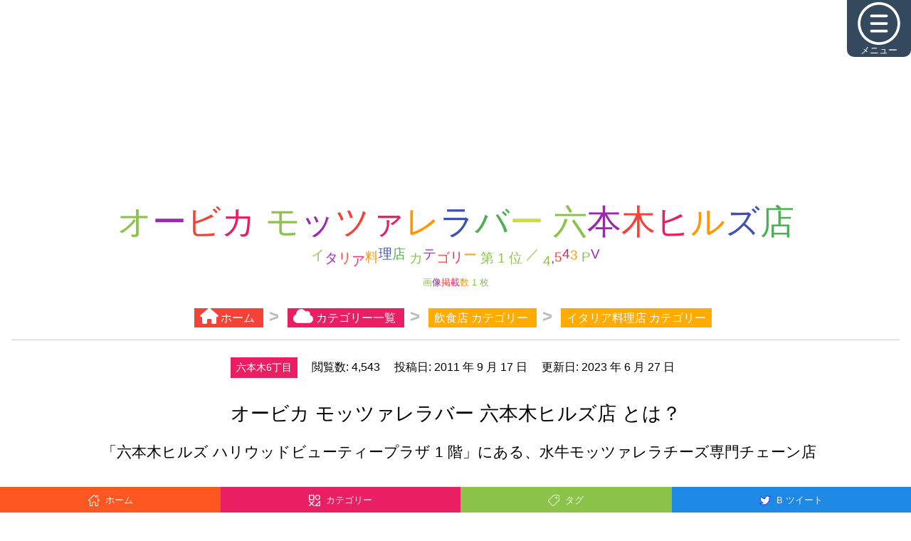

--- FILE ---
content_type: text/html; charset=UTF-8
request_url: https://roppongi.top10.tokyo/spot/117
body_size: 226430
content:
<!DOCTYPE html>
<html lang="ja">
<head>
  <meta charset="utf-8">
  <title>オービカ モッツァレラバー 六本木ヒルズ店 ❬港区六本木6-4-1 六本木ヒルズ ハリウッドビューティープラザ 1階❭ | 「イタリア料理店(飲食店)」カテゴリー | 六本木スタイル</title>
  <meta name="viewport" content="width=device-width, initial-scale=1, shrink-to-fit=no">
     
        <meta name="description" content="「オービカ モッツァレラバー 六本木ヒルズ店」は、「六本木ヒルズ ハリウッドビューティープラザ 1 階」にある、水牛モッツァレラチーズ専門チェーン店です。 希少な水牛モッツァレラを多彩な料理で 日本初の水牛モッツァレラチーズ専門店。イタリアから週3回空輸される最高品質の水牛モッツァレラチーズは、ミルクの甘みとほのかな塩気……">
    <link href="https://cdnjs.cloudflare.com/ajax/libs/animate.css/3.5.2/animate.min.css" rel="stylesheet">
<link href='/min/all.css' rel='stylesheet'>
<script src="https://ajax.googleapis.com/ajax/libs/jquery/3.4.1/jquery.min.js"></script>
<script src ='/min/async.js' async></script>  
      
      <!--<meta name="google-site-verification" content="HZLlaFGotw1BfqZucCQ6FswFjqGxSkdk6BaQXDSMLcE" />-->
  
  <style>
div.pager span.currentpage{
    font-size:2rem;
    color: black;
    background-color: #fff;
    
    }


</style>
</head>
<body>
  <style>
.search-button{
  display: inline-block;
  padding: .375rem 1rem;
  font-size: 1rem;
  font-weight: 400;
  line-height: 1.5;
  text-align: center;
  white-space: nowrap;
  vertical-align: middle;
  cursor: pointer;
  -webkit-user-select: none;
  -moz-user-select: none;
  -ms-user-select: none;
  user-select: none;
  border: 1px solid transparent;
  border-radius: .25rem;
  background-color: #5FADFC;
  border-color: #5FADFC;
  color:white;
}
.search-button:hover {
  color: #fff;
  background-color: #31b0d5;
  border-color: #2aabd2;
}
.search-input{
  display: block;
  width: 100%;
  padding: .375rem .75rem;
  font-size: 1rem;
  line-height: 1.5;
  color: #55595c;
  background-color: #fff;
  background-image: none;
  border: 1px solid #ccc;
  border-radius: .25rem;
  margin: 0 0.5rem 0 0;
}
</style>

<nav id="jquery-pop-menu">
  <ul id="pop-menu-head">
    <li id="pop_ctrl" class="pop-menu-list" style="background-color:#34495E;width:90px;height:90px;"><a href="" class="pop-menu-list-a"><svg width="512pt" height="512pt" viewBox="0 0 512 512" xmlns="http://www.w3.org/2000/svg"><path d="m256 512c-141.164062 0-256-114.835938-256-256s114.835938-256 256-256 256 114.835938 256 256-114.835938 256-256 256zm0-480c-123.519531 0-224 100.480469-224 224s100.480469 224 224 224 224-100.480469 224-224-100.480469-224-224-224zm0 0"/><path d="m346.667969 181.332031h-181.335938c-8.832031 0-16-7.167969-16-16s7.167969-16 16-16h181.335938c8.832031 0 16 7.167969 16 16s-7.167969 16-16 16zm0 0"/><path d="m346.667969 272h-181.335938c-8.832031 0-16-7.167969-16-16s7.167969-16 16-16h181.335938c8.832031 0 16 7.167969 16 16s-7.167969 16-16 16zm0 0"/><path d="m346.667969 362.667969h-181.335938c-8.832031 0-16-7.167969-16-16s7.167969-16 16-16h181.335938c8.832031 0 16 7.167969 16 16s-7.167969 16-16 16zm0 0"/></svg>メニュー</a></li>
  </ul>
  <ul id="pop-menu-body">
    <li class="pop-menu-list3" style="background-color:white;">
      <form name="form0" method="get" action="/search">
        <input type="text" placeholder="キーワード" name="keyword" id="keyword" style="width:auto" class="search-input">
        <button type="submit" onclick="return check1(this);" class="search-button">検索</button>
      </form>
    </li>
    <li class="pop-menu-list pop-menu-icon" style="background-color:#FF5722;"><a href="/" class="pop-menu-list-a"><svg height="512pt" viewBox="0 0 512 512.01416" width="512pt" xmlns="http://www.w3.org/2000/svg"><path d="m410.671875 512.015625h-85.332031c-8.832032 0-16-7.167969-16-16v-144c0-2.945313-2.390625-5.335937-5.332032-5.335937h-96c-2.945312 0-5.335937 2.390624-5.335937 5.335937v144c0 8.832031-7.167969 16-16 16h-85.332031c-20.585938 0-37.332032-16.75-37.332032-37.335937v-197.332032h-37.335937c-14.695313 0-26.6640625-11.96875-26.6640625-26.667968 0-7.058594 2.8789065-13.972657 7.8945315-18.984376l237.03125-227.242187c6.082031-5.847656 15.703125-5.953125 21.910156-.214844l74.496094 68.691407v-35.582032c0-8.832031 7.167968-16 16-16h74.667968c8.832032 0 16 7.167969 16 16v139.199219l56 55.039063c5.121094 5.121093 8 12.035156 8 19.09375 0 14.699218-11.96875 26.667968-26.667968 26.667968h-37.332032v197.332032c0 20.585937-16.746093 37.335937-37.335937 37.335937zm-69.332031-32h69.332031c2.902344 0 5.335937-2.433594 5.335937-5.335937v-213.332032c0-8.832031 7.167969-16 16-16h40.363282l-51.5625-50.667968c-3.074219-3.007813-4.800782-7.125-4.800782-11.414063v-129.917969h-42.667968v56.105469c0 6.359375-3.753906 12.097656-9.578125 14.65625-5.800781 2.582031-12.585938 1.410156-17.257813-2.902344l-90.285156-83.242187-216.339844 207.382812h40.128906c8.832032 0 16 7.167969 16 16v213.332032c0 2.902343 2.429688 5.335937 5.332032 5.335937h69.332031v-128c0-20.589844 16.75-37.335937 37.335937-37.335937h96c20.585938 0 37.332032 16.746093 37.332032 37.335937zm0 0"/></svg>ホーム</a></li>
    <li class="pop-menu-list pop-menu-icon" style="background-color:#E91E63;"><a href="/category-list" class="pop-menu-list-a"><svg height="512pt" viewBox="0 0 512 512.0005" width="512pt" xmlns="http://www.w3.org/2000/svg" fill=""><path d="m220 0h-200c-11.046875 0-20 8.953125-20 20v200c0 11.046875 8.953125 20 20 20h200c11.046875 0 20-8.953125 20-20v-200c0-11.046875-8.953125-20-20-20zm-20 200h-160v-160h160zm299.65625 73.523438c-7.472656-3.097657-16.078125-1.386719-21.796875 4.332031l-200 200c-5.722656 5.722656-7.433594 14.324219-4.335937 21.796875 3.097656 7.476562 10.386718 12.347656 18.476562 12.347656h200c11.046875 0 20-8.953125 20-20v-200c0-8.089844-4.871094-15.382812-12.34375-18.476562zm-27.65625 198.476562h-131.714844l131.714844-131.714844zm-80-232c66.167969 0 120-53.832031 120-120s-53.832031-120-120-120-120 53.832031-120 120 53.832031 120 120 120zm0-200c44.113281 0 80 35.886719 80 80s-35.886719 80-80 80-80-35.886719-80-80 35.886719-80 80-80zm-157.859375 266.144531-85.855469 85.855469 85.855469 85.855469c7.8125 7.8125 7.8125 20.476562 0 28.285156-7.808594 7.808594-20.472656 7.8125-28.28125 0l-85.859375-85.855469-85.859375 85.859375c-7.808594 7.808594-20.472656 7.808594-28.28125 0-7.8125-7.8125-7.8125-20.476562 0-28.285156l85.855469-85.859375-85.855469-85.855469c-7.8125-7.8125-7.8125-20.476562 0-28.285156 7.808594-7.8125 20.472656-7.8125 28.28125 0l85.859375 85.855469 85.859375-85.859375c7.808594-7.808594 20.472656-7.808594 28.28125 0 7.8125 7.8125 7.8125 20.476562 0 28.289062zm0 0"/></svg>カテゴリー</a></li>
    <li class="pop-menu-list pop-menu-icon" style="background-color:#8BC34A;"><a href="/tag-list" class="pop-menu-list-a"><svg height="512pt" viewBox="0 0 512.0015 512" width="512pt" xmlns="http://www.w3.org/2000/svg" fill=""><path d="m456.882812 0h-194.308593c-3.976563 0-7.792969 1.582031-10.605469 4.394531l-235.855469 235.847657c-21.484375 21.492187-21.484375 56.457031 0 77.941406l177.699219 177.695312c10.375 10.375 24.214844 16.089844 38.964844 16.09375h.003906c14.753906 0 28.59375-5.71875 38.972656-16.097656l235.847656-235.851562c2.8125-2.8125 4.394532-6.628907 4.394532-10.605469l.003906-194.308594c-.003906-30.386719-24.730469-55.109375-55.117188-55.109375zm25.113282 243.207031-231.457032 231.457031c-4.710937 4.714844-11.019531 7.308594-17.757812 7.308594-6.742188 0-13.046875-2.59375-17.757812-7.304687l-177.699219-177.695313c-9.789063-9.789062-9.789063-25.726562 0-35.519531l231.460937-231.453125h188.097656c13.847657 0 25.117188 11.265625 25.117188 25.113281zm0 0"/><path d="m379.785156 85.078125c-12.589844 0-24.425781 4.90625-33.328125 13.808594-8.902343 8.898437-13.804687 20.734375-13.804687 33.324219 0 12.589843 4.902344 24.425781 13.804687 33.328124 8.902344 8.902344 20.738281 13.804688 33.328125 13.804688 12.585938 0 24.421875-4.902344 33.324219-13.804688 8.902344-8.902343 13.804687-20.738281 13.804687-33.328124 0-12.589844-4.902343-24.425782-13.800781-33.324219-8.902343-8.902344-20.738281-13.808594-33.328125-13.808594zm12.113282 59.246094c-3.234376 3.238281-7.539063 5.019531-12.113282 5.019531-4.578125 0-8.878906-1.78125-12.113281-5.019531-3.238281-3.234375-5.019531-7.539063-5.019531-12.113281 0-4.574219 1.78125-8.878907 5.019531-12.113282 3.234375-3.238281 7.539063-5.019531 12.113281-5.019531 4.574219 0 8.875 1.78125 12.113282 5.019531 3.238281 3.234375 5.019531 7.539063 5.019531 12.113282 0 4.574218-1.785157 8.878906-5.019531 12.113281zm0 0"/></svg>タグ</a></li>
    <li class="pop-menu-list pop-menu-icon" style="background-color:#1E88E5;"><a href="/bbluesky-list" class="pop-menu-list-a"><svg xmlns="http://www.w3.org/2000/svg" width="64" height="64" viewBox="0 0 24 24" fill="none" stroke="currentColor" stroke-width="1" stroke-linecap="round" stroke-linejoin="round" class="feather feather-twitter"><path d="M23 3a10.9 10.9 0 0 1-3.14 1.53 4.48 4.48 0 0 0-7.86 3v1A10.66 10.66 0 0 1 3 4s-4 9 5 13a11.64 11.64 0 0 1-7 2c9 5 20 0 20-11.5a4.5 4.5 0 0 0-.08-.83A7.72 7.72 0 0 0 23 3z"></path></svg>B B</a></li>
    <li class="pop-menu-list pop-menu-icon" style="background-color:#1E88E5;"><a href="/bx-list" class="pop-menu-list-a"><svg xmlns="http://www.w3.org/2000/svg" width="64" height="64" viewBox="0 0 24 24" fill="none" stroke="currentColor" stroke-width="1" stroke-linecap="round" stroke-linejoin="round" class="feather feather-twitter"><path d="M23 3a10.9 10.9 0 0 1-3.14 1.53 4.48 4.48 0 0 0-7.86 3v1A10.66 10.66 0 0 1 3 4s-4 9 5 13a11.64 11.64 0 0 1-7 2c9 5 20 0 20-11.5a4.5 4.5 0 0 0-.08-.83A7.72 7.72 0 0 0 23 3z"></path></svg>B X</a></li>
    <li class="pop-menu-list pop-menu-icon" style="background-color:#1E88E5;"><a href="/btweet-list" class="pop-menu-list-a"><svg xmlns="http://www.w3.org/2000/svg" width="64" height="64" viewBox="0 0 24 24" fill="none" stroke="currentColor" stroke-width="1" stroke-linecap="round" stroke-linejoin="round" class="feather feather-twitter"><path d="M23 3a10.9 10.9 0 0 1-3.14 1.53 4.48 4.48 0 0 0-7.86 3v1A10.66 10.66 0 0 1 3 4s-4 9 5 13a11.64 11.64 0 0 1-7 2c9 5 20 0 20-11.5a4.5 4.5 0 0 0-.08-.83A7.72 7.72 0 0 0 23 3z"></path></svg>B ツイート</a></li>
    <li class="pop-menu-list pop-menu-icon" style="background-color:#9C27B0;"><a href="/ranking/1" class="pop-menu-list-a"><svg xmlns="http://www.w3.org/2000/svg" viewBox="0 0 640 512"><!--! Font Awesome Pro 6.2.0 by @fontawesome - https://fontawesome.com License - https://fontawesome.com/license (Commercial License) Copyright 2022 Fonticons, Inc. --><path d="M353.8 54.1L330.2 6.3c-3.9-8.3-16.1-8.6-20.4 0L286.2 54.1l-52.3 7.5c-9.3 1.4-13.3 12.9-6.4 19.8l38 37-9 52.1c-1.4 9.3 8.2 16.5 16.8 12.2l46.9-24.8 46.6 24.4c8.6 4.3 18.3-2.9 16.8-12.2l-9-52.1 38-36.6c6.8-6.8 2.9-18.3-6.4-19.8l-52.3-7.5zM256 256c-17.7 0-32 14.3-32 32V480c0 17.7 14.3 32 32 32H384c17.7 0 32-14.3 32-32V288c0-17.7-14.3-32-32-32H256zM32 320c-17.7 0-32 14.3-32 32V480c0 17.7 14.3 32 32 32H160c17.7 0 32-14.3 32-32V352c0-17.7-14.3-32-32-32H32zm416 96v64c0 17.7 14.3 32 32 32H608c17.7 0 32-14.3 32-32V416c0-17.7-14.3-32-32-32H480c-17.7 0-32 14.3-32 32z"/></svg>ランキング</a></li>
    <li class="pop-menu-list pop-menu-icon" style="background-color:#4CAF50;"><a href="/service-introduction" class="pop-menu-list-a"><?xml version="1.0" encoding="iso-8859-1"?>
<!-- Generator: Adobe Illustrator 19.0.0, SVG Export Plug-In . SVG Version: 6.00 Build 0)  -->
<svg version="1.1" id="Capa_1" xmlns="http://www.w3.org/2000/svg" xmlns:xlink="http://www.w3.org/1999/xlink" x="0px" y="0px"
	 viewBox="0 0 512 512" style="enable-background:new 0 0 512 512;" xml:space="preserve">
<g>
	<g>
		<path d="M256,0C114.497,0,0,114.507,0,256c0,141.503,114.507,256,256,256c141.503,0,256-114.507,256-256
			C512,114.497,397.492,0,256,0z M256,472c-119.393,0-216-96.615-216-216c0-119.393,96.615-216,216-216
			c119.393,0,216,96.615,216,216C472,375.393,375.384,472,256,472z"/>
	</g>
</g>
<g>
	<g>
		<path d="M256,214.33c-11.046,0-20,8.954-20,20v128.793c0,11.046,8.954,20,20,20s20-8.955,20-20.001V234.33
			C276,223.284,267.046,214.33,256,214.33z"/>
	</g>
</g>
<g>
	<g>
		<circle cx="256" cy="162.84" r="27"/>
	</g>
</g>
<g>
</g>
<g>
</g>
<g>
</g>
<g>
</g>
<g>
</g>
<g>
</g>
<g>
</g>
<g>
</g>
<g>
</g>
<g>
</g>
<g>
</g>
<g>
</g>
<g>
</g>
<g>
</g>
<g>
</g>
</svg>
サービス紹介</a></li>
    <li class="pop-menu-list pop-menu-icon" style="background-color:#FF9800;"><a href="/sitemap" class="pop-menu-list-a"><?xml version="1.0" encoding="utf-8"?>
<!-- Generator: Adobe Illustrator 17.0.0, SVG Export Plug-In . SVG Version: 6.00 Build 0)  -->
<!DOCTYPE svg PUBLIC "-//W3C//DTD SVG 1.1//EN" "http://www.w3.org/Graphics/SVG/1.1/DTD/svg11.dtd">
<svg version="1.1" id="Layer_1" xmlns:sketch="http://www.bohemiancoding.com/sketch/ns"
	 xmlns="http://www.w3.org/2000/svg" xmlns:xlink="http://www.w3.org/1999/xlink" x="0px" y="0px" width="65px" height="56px"
	 viewBox="0 0 65 56" enable-background="new 0 0 65 56" xml:space="preserve">
<title>Sitemap-reverse</title>
<desc>Created with Sketch.</desc>
<g id="Page-1" sketch:type="MSPage">
	<g id="Sitemap-reverse" transform="translate(1.000000, 2.000000)" sketch:type="MSLayerGroup">
		<path id="Shape_4_" sketch:type="MSShapeGroup" fill="none" stroke="#FFF" stroke-width="4" d="M8,36v-9c0-1.1,0.9-2,2-2h42
			c1.1,0,2,0.9,2,2v9"/>
		<path id="Shape_5_" sketch:type="MSShapeGroup" fill="none" stroke="#FFF" stroke-width="4" d="M31,15.3v20.8"/>
		<path id="Shape" sketch:type="MSShapeGroup" fill="none" stroke="#FFF" stroke-width="4" d="M16,50.1c0,1.1-0.9,2-2,2H2
			c-1.1,0-2-0.9-2-2v-12c0-1.1,0.9-2,2-2h12c1.1,0,2,0.9,2,2V50.1L16,50.1z"/>
		<path id="Shape_1_" sketch:type="MSShapeGroup" fill="none" stroke="#FFF" stroke-width="4" d="M39.1,50.1c0,1.1-0.9,2-2,2h-12
			c-1.1,0-2-0.9-2-2v-12c0-1.1,0.9-2,2-2h12c1.1,0,2,0.9,2,2V50.1L39.1,50.1z"/>
		<path id="Shape_2_" sketch:type="MSShapeGroup" fill="none" stroke="#FFF" stroke-width="4" d="M62.1,50.1c0,1.1-0.9,2-2,2h-12
			c-1.1,0-2-0.9-2-2v-12c0-1.1,0.9-2,2-2h12c1.1,0,2,0.9,2,2V50.1L62.1,50.1z"/>
		<path id="Shape_3_" sketch:type="MSShapeGroup" fill="none" stroke="#FFF" stroke-width="4" d="M39.1,13.9c0,1.1-0.9,2-2,2h-12
			c-1.1,0-2-0.9-2-2v-12c0-1.1,0.9-2,2-2h12c1.1,0,2,0.9,2,2V13.9L39.1,13.9z"/>
	</g>
</g>
</svg>
サイトマップ</a></li>
    <li class="pop-menu-list pop-menu-icon" style="background-color:#00BCD4;"><a href="/user-comment-list" class="pop-menu-list-a"><svg viewBox="0 0 512.00095 512" xmlns="http://www.w3.org/2000/svg" fill=""><path d="m255 202c11.046875 0 20 8.953125 20 20s-8.953125 20-20 20-20-8.953125-20-20 8.953125-20 20-20zm70 20c0 11.046875 8.953125 20 20 20s20-8.953125 20-20-8.953125-20-20-20-20 8.953125-20 20zm-180 0c0 11.046875 8.953125 20 20 20s20-8.953125 20-20-8.953125-20-20-20-20 8.953125-20 20zm349.414062 187.5625c23.40625 23.40625 23.40625 61.46875.011719 84.863281-11.695312 11.695313-27.0625 17.546875-42.425781 17.546875s-30.730469-5.851562-42.425781-17.546875l-109.789063-109.542969c-2.332031-2.328124-4.050781-5.191406-5.007812-8.347656l-23.914063-78.722656c-2.121093-6.980469-.273437-14.558594 4.820313-19.78125 5.09375-5.21875 12.625-7.25 19.65625-5.304688l80.722656 22.359376c3.324219.921874 6.351562 2.683593 8.792969 5.121093zm-162.824218-49.453125 74.089844 73.925781 28.289062-28.289062-73.652344-73.511719-40.609375-11.25zm134.550781 77.75-3.859375-3.855469-28.285156 28.285156 3.847656 3.835938c7.8125 7.816406 20.5 7.816406 28.296875.015625 7.800781-7.796875 7.800781-20.484375 0-28.28125zm-199.015625-23.40625c-3.695312.160156-7.4375.242187-11.125.242187-32.160156 0-63.121094-5.988281-92.019531-17.796874-4.921875-2.007813-10.445313-1.976563-15.34375.089843l-91.066407 38.441407 30.683594-72.683594c3-7.105469 1.644532-15.308594-3.488281-21.074219-29.285156-32.898437-44.765625-72.261719-44.765625-113.824219 0-103.578125 96.898438-187.847656 216-187.847656s216 84.269531 216 187.847656c0 24.5625-6.03125 49.222656-17.929688 73.289063-4.894531 9.902343-.835937 21.898437 9.066407 26.792969 9.902343 4.894531 21.898437.835937 26.792969-9.066407 14.644531-29.628906 22.070312-60.25 22.070312-91.015625 0-125.636718-114.839844-227.847656-256-227.847656-141.15625 0-256 102.210938-256 227.847656 0 47.421875 16.078125 92.332032 46.636719 130.632813l-45.0625 106.742187c-3.164063 7.496094-1.46875 16.164063 4.285156 21.917969 3.828125 3.828125 8.941406 5.859375 14.144531 5.859375 2.621094 0 5.265625-.515625 7.773438-1.574219l128.929687-54.425781c31.445313 11.746094 64.808594 17.695312 99.292969 17.695312 4.265625 0 8.597656-.097656 12.875-.28125 11.035156-.484374 19.589844-9.820312 19.105469-20.855468-.480469-11.035156-9.835938-19.617188-20.855469-19.105469zm0 0"/></svg>userコメント</a></li>
    <li class="pop-menu-list pop-menu-icon" style="background-color:#3F51B5;"><a href="/guestcomment-list" class="pop-menu-list-a"><svg id="Capa_1" enable-background="new 0 0 511.072 511.072" height="512" viewBox="0 0 511.072 511.072" width="512" xmlns="http://www.w3.org/2000/svg" fill=""><g id="Speech_Bubble_48_"><g><path d="m74.39 480.536h-36.213l25.607-25.607c13.807-13.807 22.429-31.765 24.747-51.246-36.029-23.644-62.375-54.751-76.478-90.425-14.093-35.647-15.864-74.888-5.121-113.482 12.89-46.309 43.123-88.518 85.128-118.853 45.646-32.963 102.47-50.387 164.33-50.387 77.927 0 143.611 22.389 189.948 64.745 41.744 38.159 64.734 89.63 64.734 144.933 0 26.868-5.471 53.011-16.26 77.703-11.165 25.551-27.514 48.302-48.593 67.619-46.399 42.523-112.042 65-189.83 65-28.877 0-59.01-3.855-85.913-10.929-25.465 26.123-59.972 40.929-96.086 40.929zm182-420c-124.039 0-200.15 73.973-220.557 147.285-19.284 69.28 9.143 134.743 76.043 175.115l7.475 4.511-.23 8.727c-.456 17.274-4.574 33.912-11.945 48.952 17.949-6.073 34.236-17.083 46.99-32.151l6.342-7.493 9.405 2.813c26.393 7.894 57.104 12.241 86.477 12.241 154.372 0 224.682-93.473 224.682-180.322 0-46.776-19.524-90.384-54.976-122.79-40.713-37.216-99.397-56.888-169.706-56.888z"/></g></g></svg>ゲストコメント</a></li>
    <!-- 未ログイン -->
    <li class="pop-menu-list pop-menu-icon" style="background-color:#009688;"><a href="/account/login" class="pop-menu-list-a"><?xml version="1.0" encoding="iso-8859-1"?>
<!-- Generator: Adobe Illustrator 19.0.0, SVG Export Plug-In . SVG Version: 6.00 Build 0)  -->
<svg version="1.1" id="Layer_1" xmlns="http://www.w3.org/2000/svg" xmlns:xlink="http://www.w3.org/1999/xlink" x="0px" y="0px"
	 viewBox="0 0 512 512" style="enable-background:new 0 0 512 512;" xml:space="preserve">
<g>
	<g>
		<path d="M356.453,243.741l-54.781-38.621c-9.926-6.997-23.644,0.128-23.644,12.26v23.621H15c-8.284,0-15,6.716-15,15
			s6.716,15,15,15h263.028v23.62c0,12.212,13.791,19.203,23.643,12.26l54.781-38.62
			C364.916,262.296,364.909,249.714,356.453,243.741z"/>
	</g>
</g>
<g>
	<g>
		<path d="M278.406,22.407c-86.155,0-161.824,46.757-202.333,116.783c-4.148,7.171-1.698,16.347,5.473,20.495
			c7.172,4.148,16.347,1.696,20.495-5.474c35.237-60.91,101.094-101.804,176.365-101.804C390.668,52.407,482,143.738,482,256.001
			s-91.332,203.594-203.594,203.594c-75.317,0-141.153-40.934-176.366-101.807c-4.148-7.171-13.323-9.62-20.495-5.474
			c-7.171,4.148-9.622,13.324-5.473,20.495c40.519,70.047,116.201,116.785,202.334,116.785C407.514,489.595,512,385.119,512,256.001
			C512,126.892,407.525,22.407,278.406,22.407z"/>
	</g>
</g>
<g>
</g>
<g>
</g>
<g>
</g>
<g>
</g>
<g>
</g>
<g>
</g>
<g>
</g>
<g>
</g>
<g>
</g>
<g>
</g>
<g>
</g>
<g>
</g>
<g>
</g>
<g>
</g>
<g>
</g>
</svg>
ログイン</a></li>
    <li class="pop-menu-list pop-menu-icon" style="background-color:#F44336;"><a href="/account/signup" class="pop-menu-list-a"><svg viewBox="-42 0 512 512.001" xmlns="http://www.w3.org/2000/svg"><path d="m210.351562 246.632812c33.882813 0 63.21875-12.152343 87.195313-36.128906 23.96875-23.972656 36.125-53.304687 36.125-87.191406 0-33.875-12.152344-63.210938-36.128906-87.191406-23.976563-23.96875-53.3125-36.121094-87.191407-36.121094-33.886718 0-63.21875 12.152344-87.191406 36.125s-36.128906 53.308594-36.128906 87.1875c0 33.886719 12.15625 63.222656 36.128906 87.195312 23.980469 23.96875 53.316406 36.125 87.191406 36.125zm-65.972656-189.292968c18.394532-18.394532 39.972656-27.335938 65.972656-27.335938 25.996094 0 47.578126 8.941406 65.976563 27.335938 18.394531 18.398437 27.339844 39.980468 27.339844 65.972656 0 26-8.945313 47.578125-27.339844 65.976562-18.398437 18.398438-39.980469 27.339844-65.976563 27.339844-25.992187 0-47.570312-8.945312-65.972656-27.339844-18.398437-18.394531-27.34375-39.976562-27.34375-65.976562 0-25.992188 8.945313-47.574219 27.34375-65.972656zm0 0"/><path d="m426.128906 393.703125c-.691406-9.976563-2.089844-20.859375-4.148437-32.351563-2.078125-11.578124-4.753907-22.523437-7.957031-32.527343-3.3125-10.339844-7.808594-20.550781-13.375-30.335938-5.769532-10.15625-12.550782-19-20.160157-26.277343-7.957031-7.613282-17.699219-13.734376-28.964843-18.199219-11.226563-4.441407-23.667969-6.691407-36.976563-6.691407-5.226563 0-10.28125 2.144532-20.042969 8.5-6.007812 3.917969-13.035156 8.449219-20.878906 13.460938-6.707031 4.273438-15.792969 8.277344-27.015625 11.902344-10.949219 3.542968-22.066406 5.339844-33.042969 5.339844-10.96875 0-22.085937-1.796876-33.042968-5.339844-11.210938-3.621094-20.300782-7.625-26.996094-11.898438-7.769532-4.964844-14.800782-9.496094-20.898438-13.46875-9.753906-6.355468-14.808594-8.5-20.035156-8.5-13.3125 0-25.75 2.253906-36.972656 6.699219-11.257813 4.457031-21.003906 10.578125-28.96875 18.199219-7.609375 7.28125-14.390625 16.121094-20.15625 26.273437-5.558594 9.785157-10.058594 19.992188-13.371094 30.339844-3.199219 10.003906-5.875 20.945313-7.953125 32.523437-2.0625 11.476563-3.457031 22.363282-4.148437 32.363282-.679688 9.777344-1.023438 19.953125-1.023438 30.234375 0 26.726562 8.496094 48.363281 25.25 64.320312 16.546875 15.746094 38.4375 23.730469 65.066406 23.730469h246.53125c26.621094 0 48.511719-7.984375 65.0625-23.730469 16.757813-15.945312 25.253906-37.589843 25.253906-64.324219-.003906-10.316406-.351562-20.492187-1.035156-30.242187zm-44.90625 72.828125c-10.933594 10.40625-25.449218 15.464844-44.378906 15.464844h-246.527344c-18.933594 0-33.449218-5.058594-44.378906-15.460938-10.722656-10.207031-15.933594-24.140625-15.933594-42.585937 0-9.59375.316406-19.066407.949219-28.160157.617187-8.921874 1.878906-18.722656 3.75-29.136718 1.847656-10.285156 4.199219-19.9375 6.996094-28.675782 2.683593-8.378906 6.34375-16.675781 10.882812-24.667968 4.332031-7.617188 9.316407-14.152344 14.816407-19.417969 5.144531-4.925781 11.628906-8.957031 19.269531-11.980469 7.066406-2.796875 15.007812-4.328125 23.628906-4.558594 1.050781.558594 2.921875 1.625 5.953125 3.601563 6.167969 4.019531 13.277344 8.605469 21.136719 13.625 8.859375 5.648437 20.273437 10.75 33.910156 15.152344 13.941406 4.507812 28.160156 6.796875 42.273437 6.796875 14.113282 0 28.335938-2.289063 42.269532-6.792969 13.648437-4.410156 25.058594-9.507813 33.929687-15.164063 8.042969-5.140624 14.953125-9.59375 21.121094-13.617187 3.03125-1.972656 4.902344-3.042969 5.953125-3.601563 8.625.230469 16.566406 1.761719 23.636719 4.558594 7.636719 3.023438 14.121093 7.058594 19.265625 11.980469 5.5 5.261719 10.484375 11.796875 14.816406 19.421875 4.542969 7.988281 8.207031 16.289062 10.886719 24.660156 2.800781 8.75 5.15625 18.398438 7 28.675782 1.867187 10.433593 3.132812 20.238281 3.75 29.144531v.007812c.636719 9.058594.957031 18.527344.960937 28.148438-.003906 18.449219-5.214844 32.378906-15.9375 42.582031zm0 0"/></svg>アカウント作成</a></li>
            <li class="pop-menu-list pop-menu-icon" id ="hide" style="background-color:#9E9E9E;"><p class="pop-menu-list-a" class="pop-menu-list-a"><svg height="512pt" viewBox="0 0 512 512" width="512pt" xmlns="http://www.w3.org/2000/svg"><path d="m256 512c-141.164062 0-256-114.835938-256-256s114.835938-256 256-256 256 114.835938 256 256-114.835938 256-256 256zm0-480c-123.519531 0-224 100.480469-224 224s100.480469 224 224 224 224-100.480469 224-224-100.480469-224-224-224zm0 0"/><path d="m256 405.332031c-8.832031 0-16-7.167969-16-16v-266.664062c0-8.832031 7.167969-16 16-16s16 7.167969 16 16v266.664062c0 8.832031-7.167969 16-16 16zm0 0"/><path d="m341.332031 224c-4.09375 0-8.191406-1.558594-11.304687-4.691406l-74.027344-74.007813-74.027344 74.027344c-6.25 6.25-16.382812 6.25-22.632812 0s-6.25-16.382813 0-22.636719l85.332031-85.332031c6.25-6.25 16.382813-6.25 22.636719 0l85.332031 85.332031c6.25 6.253906 6.25 16.386719 0 22.636719-3.117187 3.113281-7.210937 4.671875-11.308594 4.671875zm0 0"/></svg>非表示</p></li>
  </ul>
</nav>



<nav class="switchin">
  <a href="/" style="background-color:#FF5722;">
    <svg height="512pt" viewBox="0 0 512 512.01416" width="512pt" xmlns="http://www.w3.org/2000/svg"><path d="m410.671875 512.015625h-85.332031c-8.832032 0-16-7.167969-16-16v-144c0-2.945313-2.390625-5.335937-5.332032-5.335937h-96c-2.945312 0-5.335937 2.390624-5.335937 5.335937v144c0 8.832031-7.167969 16-16 16h-85.332031c-20.585938 0-37.332032-16.75-37.332032-37.335937v-197.332032h-37.335937c-14.695313 0-26.6640625-11.96875-26.6640625-26.667968 0-7.058594 2.8789065-13.972657 7.8945315-18.984376l237.03125-227.242187c6.082031-5.847656 15.703125-5.953125 21.910156-.214844l74.496094 68.691407v-35.582032c0-8.832031 7.167968-16 16-16h74.667968c8.832032 0 16 7.167969 16 16v139.199219l56 55.039063c5.121094 5.121093 8 12.035156 8 19.09375 0 14.699218-11.96875 26.667968-26.667968 26.667968h-37.332032v197.332032c0 20.585937-16.746093 37.335937-37.335937 37.335937zm-69.332031-32h69.332031c2.902344 0 5.335937-2.433594 5.335937-5.335937v-213.332032c0-8.832031 7.167969-16 16-16h40.363282l-51.5625-50.667968c-3.074219-3.007813-4.800782-7.125-4.800782-11.414063v-129.917969h-42.667968v56.105469c0 6.359375-3.753906 12.097656-9.578125 14.65625-5.800781 2.582031-12.585938 1.410156-17.257813-2.902344l-90.285156-83.242187-216.339844 207.382812h40.128906c8.832032 0 16 7.167969 16 16v213.332032c0 2.902343 2.429688 5.335937 5.332032 5.335937h69.332031v-128c0-20.589844 16.75-37.335937 37.335937-37.335937h96c20.585938 0 37.332032 16.746093 37.332032 37.335937zm0 0"/></svg>    <span>ホーム</span>
  </a>
  <a href="/category-list" style="background-color:#E91E63;">
    <svg height="512pt" viewBox="0 0 512 512.0005" width="512pt" xmlns="http://www.w3.org/2000/svg" fill=""><path d="m220 0h-200c-11.046875 0-20 8.953125-20 20v200c0 11.046875 8.953125 20 20 20h200c11.046875 0 20-8.953125 20-20v-200c0-11.046875-8.953125-20-20-20zm-20 200h-160v-160h160zm299.65625 73.523438c-7.472656-3.097657-16.078125-1.386719-21.796875 4.332031l-200 200c-5.722656 5.722656-7.433594 14.324219-4.335937 21.796875 3.097656 7.476562 10.386718 12.347656 18.476562 12.347656h200c11.046875 0 20-8.953125 20-20v-200c0-8.089844-4.871094-15.382812-12.34375-18.476562zm-27.65625 198.476562h-131.714844l131.714844-131.714844zm-80-232c66.167969 0 120-53.832031 120-120s-53.832031-120-120-120-120 53.832031-120 120 53.832031 120 120 120zm0-200c44.113281 0 80 35.886719 80 80s-35.886719 80-80 80-80-35.886719-80-80 35.886719-80 80-80zm-157.859375 266.144531-85.855469 85.855469 85.855469 85.855469c7.8125 7.8125 7.8125 20.476562 0 28.285156-7.808594 7.808594-20.472656 7.8125-28.28125 0l-85.859375-85.855469-85.859375 85.859375c-7.808594 7.808594-20.472656 7.808594-28.28125 0-7.8125-7.8125-7.8125-20.476562 0-28.285156l85.855469-85.859375-85.855469-85.855469c-7.8125-7.8125-7.8125-20.476562 0-28.285156 7.808594-7.8125 20.472656-7.8125 28.28125 0l85.859375 85.855469 85.859375-85.859375c7.808594-7.808594 20.472656-7.808594 28.28125 0 7.8125 7.8125 7.8125 20.476562 0 28.289062zm0 0"/></svg>    <span>カテゴリー</span>
  </a>
  <a href="/tag-list" style="background-color:#8BC34A;">
    <svg height="512pt" viewBox="0 0 512.0015 512" width="512pt" xmlns="http://www.w3.org/2000/svg" fill=""><path d="m456.882812 0h-194.308593c-3.976563 0-7.792969 1.582031-10.605469 4.394531l-235.855469 235.847657c-21.484375 21.492187-21.484375 56.457031 0 77.941406l177.699219 177.695312c10.375 10.375 24.214844 16.089844 38.964844 16.09375h.003906c14.753906 0 28.59375-5.71875 38.972656-16.097656l235.847656-235.851562c2.8125-2.8125 4.394532-6.628907 4.394532-10.605469l.003906-194.308594c-.003906-30.386719-24.730469-55.109375-55.117188-55.109375zm25.113282 243.207031-231.457032 231.457031c-4.710937 4.714844-11.019531 7.308594-17.757812 7.308594-6.742188 0-13.046875-2.59375-17.757812-7.304687l-177.699219-177.695313c-9.789063-9.789062-9.789063-25.726562 0-35.519531l231.460937-231.453125h188.097656c13.847657 0 25.117188 11.265625 25.117188 25.113281zm0 0"/><path d="m379.785156 85.078125c-12.589844 0-24.425781 4.90625-33.328125 13.808594-8.902343 8.898437-13.804687 20.734375-13.804687 33.324219 0 12.589843 4.902344 24.425781 13.804687 33.328124 8.902344 8.902344 20.738281 13.804688 33.328125 13.804688 12.585938 0 24.421875-4.902344 33.324219-13.804688 8.902344-8.902343 13.804687-20.738281 13.804687-33.328124 0-12.589844-4.902343-24.425782-13.800781-33.324219-8.902343-8.902344-20.738281-13.808594-33.328125-13.808594zm12.113282 59.246094c-3.234376 3.238281-7.539063 5.019531-12.113282 5.019531-4.578125 0-8.878906-1.78125-12.113281-5.019531-3.238281-3.234375-5.019531-7.539063-5.019531-12.113281 0-4.574219 1.78125-8.878907 5.019531-12.113282 3.234375-3.238281 7.539063-5.019531 12.113281-5.019531 4.574219 0 8.875 1.78125 12.113282 5.019531 3.238281 3.234375 5.019531 7.539063 5.019531 12.113282 0 4.574218-1.785157 8.878906-5.019531 12.113281zm0 0"/></svg>    <span>タグ</span>
  </a>
  <a href="/btweet-list" style="background-color:#1E88E5;">
    <svg xmlns="http://www.w3.org/2000/svg" width="64" height="64" viewBox="0 0 24 24" fill="none" stroke="currentColor" stroke-width="1" stroke-linecap="round" stroke-linejoin="round" class="feather feather-twitter"><path d="M23 3a10.9 10.9 0 0 1-3.14 1.53 4.48 4.48 0 0 0-7.86 3v1A10.66 10.66 0 0 1 3 4s-4 9 5 13a11.64 11.64 0 0 1-7 2c9 5 20 0 20-11.5a4.5 4.5 0 0 0-.08-.83A7.72 7.72 0 0 0 23 3z"></path></svg>    <span>B ツイート</span>
  </a>
</nav>














  <div style="text-align:center;background-color:#fff;">
    <!-- ad -->
<script async src="//pagead2.googlesyndication.com/pagead/js/adsbygoogle.js"></script>
<!-- 20161222Responsive -->
<ins class="adsbygoogle"
     style="display:block"
     data-ad-client="ca-pub-5094162686550576"
     data-ad-slot="6363760242"
     data-ad-format="auto"></ins>
<script>
(adsbygoogle = window.adsbygoogle || []).push({});
</script>
<!-- ad -->  </div>
  
      
<style>
/* 年表示白丸対応20210522*/
.ranknum {
    font-size: 15px;
}
.imgyearspot {
    display: inline;
    margin: 15px;
    padding: 20px 10px;
    color: black;
    background: white;
    border-radius: 50%;
    }
    
blockquote{
  display:inline-block;
  margin-top:0;
  margin-bottom: 0.5em;
}
    
/*
#entry-description h3:first-of-type {
  margin-top: 2em;
}*/
#entry-description h3{
  margin: 0 0 0.5em 0.5em;
  border-top: dashed 1px #9E9E9E;
  padding: 1em 0 0 0;
}
#entry-description h3 ~ p{
  margin-top: 0;
  margin-left: 1em;
}
#entry-description h4{
  margin:2em 0 0.5em 1em;
}
#entry-description h3 + h4{
  margin-top:0.5em;
}
#entry-description h4 ~ p,#entry-description h4 ~ table{
  margin:0 0 0.3em 2em;
}
#entry-description h4 + h5 {
    margin-top: 0.5em;
}
#entry-description h5{
  margin:1.5em 0 0.5em 2em;
}
#entry-description h5 + p, #entry-description h5 + p + blockquote{
  margin:0 0 0.5em 3em;
}
#entry-description h6{
  margin:0 0 0.5em 3em;
}
#entry-description h6 + p, #entry-description h6 +  p + blockquote{
  margin:0 0 0.5em 4em;
}
#entry-description p + h4{
  margin-top:1em;
}

#entry-description table {
    margin-top: -0.5em;
  }
#entry-description table {
    margin-bottom: 1em;
    max-width: 100%;
  }
#entry-description th,#entry-description td{
    padding: 0.5em;
  }
#entry-description th{
    font-weight: normal;
    color: white;
    background-color: #3F51B5;
  }
#entry-description tr:nth-child(odd) th {
    color: white;
    background-color: #2196F3;
  }
#entry-description tr:nth-child(even) th {
    color: white;
    background-color: #03A9F4;
  }
#entry-description tr:nth-child(odd) td {
    background-color: #EEEEEE;
  }
#entry-description tr:nth-child(even) td {
    background-color: #FFFFFF;
  }




/* モバイルグリッド 画面サイズ 540px未満 */
@media screen and  (max-width:540px) {
  #entry-description h4 ~ table{
    margin:auto;
  }
}

/* 説明文内リンク対応20220527 */
#entry-description a {
  text-decoration: underline!important;
  color: #2196F3;
}
  
h3 ~ ul {
  margin-left: 3em;
}
tr strong {
  margin-left: 0!important;
}


.hentry{

    border-radius: 1rem;
    background-color: white;
    padding: 0.5rem 1rem;
    margin-bottom: 1rem;
}

</style>


<style>
.item:hover {
  border-color: white;
  cursor: pointer;
}
/* 下テキスト装飾 */
.hero__example-link {
  display: block;
  background: #D26;
  border-radius: 8px;
  color: white;
}
.hero__example-link__title {
  margin: 0;
  padding: 10px;
}
.hero__example-link {
  display: block;
  background: #D26;
  border-radius: 8px;
  color: white;
}
.hero__example-link a:focus, .hero__example-link a:hover {
  color: #23527c;
  text-decoration: underline;
}
.hero__example-link:hover {
  background: #A2C;
  color: white;
}
*, *:before, *:after {
	box-sizing: border-box;
}
body{
  padding-top:0;
      margin:0;
    }
.grid_wrpper {
	display: flex;
	flex-wrap: wrap;
}
.grid_1 {
	    flex: 0 0 calc((100%/1 - 2rem/1));
}
.grid_2 {
	    flex: 0 0 calc((100%/2 - 3rem/2));
}
.grid_3 {
	    flex: 0 0 calc((100%/3 - 4rem/3));
}

.box_a {
  margin:0;
	padding: 1rem;
}
.box_b {
  margin:0 0 1rem 1rem;
	padding: 1rem;
}

@media (max-width: 800px) {
	.grid_2,.grid_3 {
		flex: 0 0 100%;
    margin:0 0 1rem 0;
  }
}
.tweet img{
  max-width:100%;
}
.tweetbox{
  clear:both;
}

.h3_special_tweet{
    border-radius: 0.5rem;
    PADDING: 0.5REM 1REM;
    COLOR: WHITE;
    MARGIN: 0;
}
.h4_special_tweet {
    border-bottom: 1px solid #aaa;
    margin: 15px 0;
    padding: 5px 0;
    position: relative;
  }

  .h4_special_tweet:before,
  .h4_special_tweet:after {
    content: '';
    border-right: 20px solid #f8f8f8;
    border-top: 15px solid #aaa;
    bottom: -15px;
    position: absolute;
    left: 25px;
  }

  .h4_special_tweet:after {
    border-top-color: #f8f8f8;
    border-right-color: transparent;
    bottom: -13px;
    left: 26px;
  }
</style>

      <style>
        .color0{
      color:#8BC34A;
    }
    .char1{
      color:#8BC34A;
    }
        .color1{
      color:#9C27B0;
    }
    .char2{
      color:#9C27B0;
    }
        .color2{
      color:#f44336;
    }
    .char3{
      color:#f44336;
    }
        .color3{
      color:#E91E63;
    }
    .char4{
      color:#E91E63;
    }
        .color4{
      color:#FF9800;
    }
    .char5{
      color:#FF9800;
    }
        .color5{
      color:#3F51B5;
    }
    .char6{
      color:#3F51B5;
    }
        .color6{
      color:#4CAF50;
    }
    .char7{
      color:#4CAF50;
    }
        .color7{
      color:#CDDC39;
    }
    .char8{
      color:#CDDC39;
    }
        .color8{
      color:#795548;
    }
    .char9{
      color:#795548;
    }
        .color9{
      color:#9E9E9E;
    }
    .char10{
      color:#9E9E9E;
    }
        .color10{
      color:#8BC34A;
    }
    .char11{
      color:#8BC34A;
    }
        .color11{
      color:#03A9F4;
    }
    .char12{
      color:#03A9F4;
    }
        .color12{
      color:#CDDC39;
    }
    .char13{
      color:#CDDC39;
    }
        .color13{
      color:#795548;
    }
    .char14{
      color:#795548;
    }
        .color14{
      color:#3F51B5;
    }
    .char15{
      color:#3F51B5;
    }
        .color15{
      color:#9C27B0;
    }
    .char16{
      color:#9C27B0;
    }
        .color16{
      color:#f44336;
    }
    .char17{
      color:#f44336;
    }
        .color17{
      color:#FF5722;
    }
    .char18{
      color:#FF5722;
    }
        .color18{
      color:#2196F3;
    }
    .char19{
      color:#2196F3;
    }
        .color19{
      color:#00BCD4;
    }
    .char20{
      color:#00BCD4;
    }
        .color20{
      color:#E91E63;
    }
    .char21{
      color:#E91E63;
    }
        .color21{
      color:#2196F3;
    }
    .char22{
      color:#2196F3;
    }
        .color22{
      color:#673AB7;
    }
    .char23{
      color:#673AB7;
    }
        .color23{
      color:#00BCD4;
    }
    .char24{
      color:#00BCD4;
    }
        .color24{
      color:#009688;
    }
    .char25{
      color:#009688;
    }
        .color25{
      color:#607D8B;
    }
    .char26{
      color:#607D8B;
    }
        .color26{
      color:#FF5722;
    }
    .char27{
      color:#FF5722;
    }
        .color27{
      color:#4CAF50;
    }
    .char28{
      color:#4CAF50;
    }
        .color28{
      color:#607D8B;
    }
    .char29{
      color:#607D8B;
    }
        .color29{
      color:#FFC107;
    }
    .char30{
      color:#FFC107;
    }
        .color30{
      color:#009688;
    }
    .char31{
      color:#009688;
    }
        .color31{
      color:#FFC107;
    }
    .char32{
      color:#FFC107;
    }
        .color32{
      color:#FF9800;
    }
    .char33{
      color:#FF9800;
    }
        .color33{
      color:#673AB7;
    }
    .char34{
      color:#673AB7;
    }
        .color34{
      color:#03A9F4;
    }
    .char35{
      color:#03A9F4;
    }
        .color35{
      color:#9E9E9E;
    }
    .char36{
      color:#9E9E9E;
    }
        </style>
    <header class="animation_wrapper" style="background-color:white;text-align:center;">
     <h1 class="flip_anime" style="margin: 0;font-size: 3rem;font-weight: normal;color:white;">オービカ モッツァレラバー 六本木ヒルズ店</h1>
     <p class="delay_anime" data-in-effect="bounceInDown" style="
    margin: 0.5em 1em 0.5em 1em;
    color: #9E9E9E;
    font-size: 1.2em;
    font-weight: normal;">イタリア料理店 カテゴリー 第 1 位 ／ 4,543 PV</p>
      <div class="fade_anime lead_anime" style="font-size:0.8rem;text-align:center;margin:0.5rem 1rem 0 1rem;padding-bottom:1rem;">
        <ul class="texts">
                  <li>画像掲載数 1 枚</li>
                  <li>特選ツイート数 35 ツイート</li>
                  <li>初投稿日は、2011 年 9 月 17 日 09 時 13 分 40 秒 です</li>
                  <li>最終更新日は、2023 年 6 月 27 日 12 時 28 分 57 秒 です</li>
                </ul>
      </div>


  <style>
  #breadcrumb {
    display:inline-block;
    margin: 0;
    border-radius: 0.5rem;
    padding: 0.5rem 0.5rem 0.5rem 1rem;
    list-style: none;
    overflow: hidden;
  }
  .breadcrumb-li {
    display: inline;
    list-style: none;
    font-weight: bold;
    padding:0;
    text-indent:0;
  }
  .breadcrumb-li:after {/* >を表示*/
    font-size: 1.5rem;
    content: '>';
    padding: 0 0.5rem;
    color: #BDBDBD;
  }
  .breadcrumb-li:last-child:after {
    content: '';
  }
  .breadcrumb-li-a {
    font-weight:normal;
    text-decoration: none;
    color: white;
    background: #;
    padding:0.3rem 0.5rem 0.3rem 0.5rem;
  }
  .breadcrumb-li-a:hover {
    text-decoration: underline;
  }
  </style>
  <div style="text-align:center;">
    <ol id="breadcrumb" itemscope itemtype="https://schema.org/BreadcrumbList">
      <li itemprop="itemListElement" itemscope itemtype="https://schema.org/ListItem" class="breadcrumb-li">
        <a itemprop="item" href="/" class="breadcrumb-li-a" style="background-color: #f44336;">
          <i class="fas fa-home" style="font-size:1.4rem;"></i>
          <span itemprop="name">ホーム</span>
        </a>
        <meta itemprop="position" content="1">
      </li>
      <li itemprop="itemListElement" itemscope itemtype="https://schema.org/ListItem" class="breadcrumb-li">
        <a itemprop="item" href="/category-list" class="breadcrumb-li-a" style="background-color: #E91E63;">
          <i class="fas fa-cloud" style="font-size:1.4rem;"></i>
          <span itemprop="name">カテゴリー一覧</span>
        </a>
        <meta itemprop="position" content="2">
      </li>
          <li itemprop="itemListElement" itemscope itemtype="https://schema.org/ListItem" class="breadcrumb-li">
        <a itemprop="item" href="/category/22" class="breadcrumb-li-a" style="background-color: #FFAB00;">
          <span itemprop="name">飲食店 カテゴリー</span>
        </a>
        <meta itemprop="position" content="3">
      </li>
      <li itemprop="itemListElement" itemscope itemtype="https://schema.org/ListItem" class="breadcrumb-li">
        <a itemprop="item" href="/category/26" class="breadcrumb-li-a" style="background-color: #FFAB00;">
          <span itemprop="name">イタリア料理店 カテゴリー</span>
        </a>
        <meta itemprop="position" content="4">
      </li>
        </ol>
  </div>







  <div class="fade_anime lead_anime" style="font-size:0.8rem;text-align:center;margin:-0.5rem 1rem 0.5rem 1rem;border-bottom: 1px solid #ccc;background-color:white;">

  </div>

</header>
<main style="">




<section class="grid_1 box_a" style='background-color:white;'>
  <style>
  .topic_content h2{
    font-size:1.7rem;
}
  .topic_content h3:first-of-type{
    margin: 0 0 0.5em 0.5em;
    padding: 0;
  }
  .topic_content h3{
    margin: 1em 0 0.5em 0.5em;
    padding: 1em 0 0 0;
  }
  .topic_content img{
    margin: 0 1em 1em 0.5em;
}
  </style>

  <div class="topic_content">
    <div class="topic_info" style="background-color:white;text-align:center;">
    <div style="display:inline-block;margin-right: 1rem;">
        <a href="/tag/5" style="margin-left: -0.5rem;font-size:0.9rem;display:inline-block;padding:0.3rem 0.5rem 0.3rem 0.5rem;color:white;background-color:#E91E63">
  六本木6丁目</a>
           </div>
    
    
      閲覧数: 4,543　
      投稿日:<span class='ymdnum'> 2011 </span>年<span class='ymdnum'> 9 </span>月<span class='ymdnum'> 17 </span>日　
      更新日:<span class='ymdnum'> 2023 </span>年<span class='ymdnum'> 6 </span>月<span class='ymdnum'> 27 </span>日    </div>
    
    


    <div style="clear:both;"></div>



<h2 class="" style="margin-top:2rem;text-align:center;">オービカ モッツァレラバー 六本木ヒルズ店 とは？</h2>
      <h3 class="" style="text-align:center;">「六本木ヒルズ ハリウッドビューティープラザ 1 階」にある、水牛モッツァレラチーズ専門チェーン店</h3>
  



    <div style="clear:both;"></div>
<style>
#entry-description p{
  margin-left:1rem;
}

#entry-description blockquote p,blockquote strong,blockquote em{
  margin-left:0!important;
}
#entry-description h2 {
  margin-left: -0.5rem;
  margin-bottom: -0.5rem;
  font-weight:normal;

  /*.twitterh2と同じ*/
  display: block;
  position: relative;
  color: #111;
  background: #fff;
  margin: 50px 0 1rem 0;
  padding: 12px 5px 10px 12px;
  border-radius: 3px;
  border-left-width: 10px;
  border-left-color: #5fadfc;
  border-left-style: solid;
  letter-spacing: 8px;
  height: auto;
  vertical-align: middle;
}

</style>

    <div id="entry-description" style="border:none;padding-bottom:0.5rem;">
    <h2 class="" style="">基本情報</h2>
          <div style="float:left;">
        <a href=https://obica.jp/pages/roppongi-hills><img src=/img/spotimglink/117/117_20220918_022823.webp alt="" width="150" height="150"></a><!--<br>公式サイト<span class='fontsize80'> (クリックでリンク)</span>--></td>      </div>
            <h3>説明文</h3>
        <p>
        <p>「オービカ モッツァレラバー 六本木ヒルズ店」は、「六本木ヒルズ ハリウッドビューティープラザ 1 階」にある、水牛モッツァレラチーズ専門チェーン店です。</p>
        </p>
      
      <h3>所在地</h3><p>〒106-0032 港区六本木6-4-1 六本木ヒルズ ハリウッドビューティープラザ 1階</p><h3>電話番号</h3><p>03-5786-6400</p><h3>営業時間</h3><p>11:00～ 23:00</p>    
        <p>
          <h3>アルファベット表記</h3>
<p>Obicà Roppongi Hills</p>
<h3>紹介文</h3>
<blockquote><p><strong>希少な水牛モッツァレラを多彩な料理で</strong><br>
日本初の水牛モッツァレラチーズ専門店。イタリアから週3回空輸される最高品質の水牛モッツァレラチーズは、ミルクの甘みとほのかな塩気、適度な弾力にジューシーな食感などが絶妙。石臼挽きイタリア産小麦粉、低温48時間発酵、2段階熟成という3つのこだわりで仕立てるピッツァも好評だ。店内にはカウンター、テラス、ダイニングなど多彩なシートがあり、さまざまなシーンで利用できる。</p>
</blockquote>
<h3>コンセプト</h3>
<p>Pizza e Cucina</p>
<h3>カテゴリー</h3>
<p>イタリアン</p>
<h3>エリア</h3>
<p>メトロハット/ハリウッドプラザ 1階</p>
<h3>座席数</h3>
<p>店内 86、テラス 24</p>
<h3>運営</h3>
<p>株式会社ワンダーテーブル</p>
<h2>移転</h2>
<p>「オービカ モッツァレラバー 六本木ヒルズ店」は、2018 年 5 月に「<a href="https://roppongi.top10.tokyo/spot/226">六本木ヒルズ ヒルサイド</a>  地下 1 階」から「六本木ヒルズ ハリウッドビューティープラザ 1 階」へ移転しました。</p>
<blockquote><p>2018年5月、株式会社ワンダーテーブルは、オービカ モッツァレラバー六本木ヒルズ店を、現在の六本木けやき坂通りからハリウッドビューティープラザへ移転し、装いも新たにオープンします。</p>
</blockquote>
<blockquote><p>今回、国内一号店である六本木ヒルズ店を、現在の六本木けやき坂通りからハリウッドビューティープラザへ移転します。また、移転に合わせ、コンセプトを「Ristorante e Pizzeria」より「Pizza e Cucina」に変更。モッツァレラ専門店らしくピッツァとイタリア料理をアレンジし、よりカジュアルにお楽しみいただけるようになる新しいオービカに、ぜひご期待ください。</p>
</blockquote>
<h2>移転前の情報</h2>
<p>「オービカ モッツァレラバー 六本木ヒルズ店」は、同じ「六本木ヒルズ」内の「六本木けやき坂通り」にありました。</p>
<h3>所在地</h3>
<p>〒106-6165<br>
港区六本木6-10-2<br>
六本木ヒルズヒルサイド 地下1階</p>
<h3>コンセプト</h3>
<p>Ristorante e Pizzeria</p>
<h3>開店年月日</h3>
<p>2008 年 11 月 28 日</p>
<h2>関連情報</h2>
<h3><a href="https://roppongi.top10.tokyo/spot/75">ハリウッドビューティープラザ</a></h3>
<h4>「<a href="https://roppongi.top10.tokyo/spot/32">六本木ヒルズ</a>」にある、ハリウッド化粧品グループの 12 階建て 本社ビル</h4>
<h5>港区六本木6-4-1</h5>
        </p>
    </div><!-- /entry-description -->
  </div><!-- /.background-color:white -->
</section>

<style>
  html, body {
    height: 100%;
    margin: 0;
    padding: 0;
    background-color:white;
  }
</style>



<div style=""></div>

<!-- 地図 -->
  <section class="" style="flex: 0 0 100%;max-width: 100%;background-color:white;margin:0;padding:0;">
    <h2 class="catgorylist">地図</h2>
    
    
<div class="gmap">
<iframe src="https://www.google.com/maps/embed?pb=!1m18!1m12!1m3!1d3241.6368693029467!2d139.72752561525817!3d35.661317380199!2m3!1f0!2f0!3f0!3m2!1i1024!2i768!4f5!3m3!1m2!1s0x60188b76fe4d6771%3A0x8ca1e5a722e3bfe1!2z44Kq44O844OT44KrIOODouODg-ODhOOCoeODrOODqeODkOODvCDlha3mnKzmnKjjg5Ljg6vjgrrlupc!5e0!3m2!1sja!2sjp!4v1631542274470!5m2!1sja!2sjp" width="800" height="450" style="border:0;" allowfullscreen="" loading="lazy"></iframe>
</div><!--gmap-->

<div class="gmap">
<iframe src="https://www.google.com/maps/embed?pb=!4v1631542379007!6m8!1m7!1sI-H_lPELiOChnDGmiY1KEg!2m2!1d35.66155676480515!2d139.7297853672528!3f204.13150439181493!4f1.4175520407464717!5f0.4000000000000002" width="800" height="450" style="border:0;" allowfullscreen="" loading="lazy"></iframe>
</div><!--gmap-->


<div class="gmap">
<iframe src="https://www.google.com/maps/embed?pb=!1m18!1m12!1m3!1d3718.5964607498645!2d139.72752561525817!3d35.661317380199!2m3!1f0!2f0!3f0!3m2!1i1024!2i768!4f5!3m3!1m2!1s0x60188b76fe4d6771%3A0x8ca1e5a722e3bfe1!2z44Kq44O844OT44KrIOODouODg-ODhOOCoeODrOODqeODkOODvCDlha3mnKzmnKjjg5Ljg6vjgrrlupc!5e1!3m2!1sja!2sjp!4v1631542291917!5m2!1sja!2sjp" width="800" height="450" style="border:0;" allowfullscreen="" loading="lazy"></iframe>
</div><!--gmap-->
    <style>
.gmap {
        position: relative;
        width: 100%;
        height: 0;
        padding-top: 56.25%;/* 比率をお好みで */
        /* overflow: hidden; */
}
.gmap iframe {
        position: absolute;
        top: 0;
        left: 0;
        width: 100%;
        height: 100%;
}
    </style>
   
    
      </section>
 


<!-- 変遷 -->
<article>
  <section class="grid_1 box_a" style="background-color:#BDBDBD;">
    <h2 class="twitterh2" style="margin-bottom:0;">
      定点写真で振り返る。「オービカ モッツァレラバー 六本木ヒルズ店」 の変遷
    </h2>
  
  
  <!-- スライドショー -->
  <div id="grid-gallery" class="grid-gallery">
    <section class="grid-wrap">
      <!-- 開始ボタン -->
      <ul class="grid" style="max-width:500px;display: block;margin-top:1rem;margin-left: auto;margin-right: auto;">
        <li>
          <figure class="button--moema" style="margin:5rem 0 5rem 0;">
            <figcaption style="
    justify-content: center;
    display: flex;
    font-size: 1.3rem;
    align-items: center;">画像スライドショー<br>クリックで開始します。<i class="fa fa-film" aria-hidden="true" style="font-size: 5rem;vertical-align: middle;"></i></figcaption>
          </figure>
        </li>
      </ul>
    </section>
    <section class="slideshow">
      <ul class="slideshowback">
      
      
        
      
                    <li>
              <figure>
                <figcaption>
                  <h3>2019年</h3>
                  <p>
                    12月28日16時4分。「ハリウッドビューティープラザ 1 階」へ移転した「オービカ モッツァレラバー 六本木ヒルズ店」を撮影しました。入口上に掲示されている、新しくなった赤色ロゴ文字「OBICÀ」も写っています。                  </p>
                </figcaption>
                <picture class="" style="background-color:rgba(,,,1.0);">
                  <source media="(max-width: 1px)" srcset="/spot/img-thumbnail/117/2019-12-28-16-04-00.webp">
                  <source media="(max-width: 0rem)" srcset="/img/space.gif">
                  <img loading="lazy" data-src="/spot/img-main/117/2019-12-28-16-04-00.webp" width='450px' height='450px' class="card-img-top lozad" alt="2019年12月、「ハリウッドビューティープラザ 1 階」へ移転した「オービカ モッツァレラバー 六本木ヒルズ店」を撮影しました">                </picture>
              </figure>
						</li>
                        <li>
              <figure>
                <figcaption>
                  <h3>2011年</h3>
                  <p>
                    6月22日16時58分。「六本木けやき坂通り」より、「オービカ モッツァレラバー 六本木ヒルズ店」を撮影しました。入口上に掲示されている赤色ロゴ文字「obicà」も写っています。                  </p>
                </figcaption>
                <picture class="" style="background-color:rgba(,,,1.0);">
                  <source media="(max-width: 1px)" srcset="/spot/img-thumbnail/117/2011-06-22-16-58-00.webp">
                  <source media="(max-width: 0rem)" srcset="/img/space.gif">
                  <img loading="lazy" data-src="/spot/img-main/117/2011-06-22-16-58-00.webp" width='450px' height='450px' class="card-img-top lozad" alt="2011年6月、「六本木けやき坂通り」より、「オービカ モッツァレラバー 六本木ヒルズ店」を撮影しました">                </picture>
              </figure>
						</li>
                  </ul>
      <nav>
        <span class="icon nav-prev" id="nav-prev"></span>
        <span class="icon nav-next" id="nav-next"></span>
        <span class="icon nav-close" id="nav-close"></span>
      </nav>
      <div class="info-keys icon">矢印キーで移動します</div>
    </section>
  </div>


    <!-- 画像年毎個別一覧表示 -->
    <ul class="product_ul">
         
                             <li class="product_li_a-item" style="background-color:white;">
                <p class="imgyearspot">
                  <span class="ranknum">2019</span>
                </p>
                <picture class="" style="background-color:rgba(,,,1.0);">
                  <source media="(max-width: 1px)" srcset="/spot/img-thumbnail/117/2019-12-28-16-04-00.webp">
                  <source media="(max-width: 0rem)" srcset="/img/space.gif">
                  <img loading="lazy" data-src="/spot/img-main/117/2019-12-28-16-04-00.webp" width='450px' height='450px' class="lozad" alt="2019年12月、「ハリウッドビューティープラザ 1 階」へ移転した「オービカ モッツァレラバー 六本木ヒルズ店」を撮影しました">
                </picture>
                <div style="clear:both;"></div>
                <figcaption style="padding:1rem;">
                  2019年12月28日16時4分。「ハリウッドビューティープラザ 1 階」へ移転した「オービカ モッツァレラバー 六本木ヒルズ店」を撮影しました。入口上に掲示されている、新しくなった赤色ロゴ文字「OBICÀ」も写っています。                </figcaption>
                     </li>
                               <li class="product_li_a-item" style="background-color:white;">
                <p class="imgyearspot">
                  <span class="ranknum">2011</span>
                </p>
                <picture class="" style="background-color:rgba(,,,1.0);">
                  <source media="(max-width: 1px)" srcset="/spot/img-thumbnail/117/2011-06-22-16-58-00.webp">
                  <source media="(max-width: 0rem)" srcset="/img/space.gif">
                  <img loading="lazy" data-src="/spot/img-main/117/2011-06-22-16-58-00.webp" width='450px' height='450px' class="lozad" alt="2011年6月、「六本木けやき坂通り」より、「オービカ モッツァレラバー 六本木ヒルズ店」を撮影しました">
                </picture>
                <div style="clear:both;"></div>
                <figcaption style="padding:1rem;">
                  2011年6月22日16時58分。「六本木けやき坂通り」より、「オービカ モッツァレラバー 六本木ヒルズ店」を撮影しました。入口上に掲示されている赤色ロゴ文字「obicà」も写っています。                </figcaption>
                     </li>
                </ul>
    
  
        

       

</article>
<div style="clear:both;"></div>

<div style="clear:both;"></div>




<!-- Webデザイン -->
<section class="grid_1 box_a">
  </section>
<div style="clear:both;"></div>





<div style="clear:both;"></div>

<hr>
<style>
.prevnext{
  display: flex;
  align-items: baseline;
  justify-content: center;
  font-size: 1.5rem;
}
@media (max-width: 767px) {
  .prevnext{
    font-size:1rem;
  }
}
</style>
<div class="prevnext">
      <style>
    .prevnext::before {
      content: "←";
      color: #f44336;
      margin: 0 0.5rem 0 0;
    }
    </style>
    <p style="text-align:left;"><a href="/spot/104">プレーツ 赤坂店</a> </p>
        <style>
    .prevnext::after {
      content: "→";
      color: #4CAF50;
      margin: 0 0 0 0.5rem;
    }
    </style>
    <p style="margin-left:3rem;text-align:right;"><a href="/spot/137">BAR DEL SOLE 麻布本店</a></p>
  </div>



<!--エントリー追加投稿フォーム-->
<!--エントリー追加投稿フォーム-->


<!--userコメント投稿表示-->
<!--userコメント投稿表示-->





<!--コメント投稿フォーム-->
<!--<h2>ユーザーコメント投稿(ログインが必要)</h2>-->

	  	

<!--コメント投稿フォーム-->

<br>
<!--ゲストコメント投稿表示-->
<!--ゲストコメント投稿表示-->

<br>
<!--ゲストコメント投稿フォーム-->
<style>
.dropError,.dropSuccess{
  font-size:1.5em;
  color:white!important;
}
</style>
    <!--<form action="/guestcomment/post" method="post" style="background-color: yellow;">-->
  <form action="/guestcomment/post" method="post" style="background-color: #7fff00;">

	<fieldset><label><p style="font-size:5em;margin-bottom: 0;">ゲスト … 1行コメント投稿</p></label>
    <input type="hidden" name="_token" value="11194d7d195f303d8a992fefc5493cb379131178" />
		<input type="hidden" name="topic_id" value="117">
		<input type="hidden" name="from" value="entry">
		<input type="hidden" name="site_id" value="roppongi" />		
		<input type="hidden" name="category" value="26">
    <input type="text" placeholder="ログインすると、「タグ」✕「複数行」で書込できるよー" name="body" value="" class="guestcomment_input"><!-- コメント-->
		<div class="clr"></div>
    <div class="QapTcha" style="font-size:2em;"></div>
    <p><input type="submit" name="submit" value="投稿する" /></p>
  </fieldset>
</form>

<!--ゲストコメント投稿フォーム-->


<!-- BEST Bluesky -->
  </div>
</section>
<!-- BEST Bluesky -->




<!-- 特選Bluesky -->

  <section style="display: flex;justify-content: center;">
    <div class="sort_target">
      <section class="">
        <!-- ad -->
<script async src="//pagead2.googlesyndication.com/pagead/js/adsbygoogle.js"></script>
<!-- 20161222Responsive -->
<ins class="adsbygoogle"
     style="display:block"
     data-ad-client="ca-pub-5094162686550576"
     data-ad-slot="6363760242"
     data-ad-format="auto"></ins>
<script>
(adsbygoogle = window.adsbygoogle || []).push({});
</script>
<!-- ad -->          <div id="message"></div>
      </section>
    
            
      

    </div><!--sort_target-->
  </section>
<!-- 特選Bluesky -->



<!-- BESTX -->
  </div>
</section>
<!-- BESTX -->




<!-- X -->
  
  <!-- X -->


<!-- BESTツイート -->
    <section class="grid_1 box_a">
      <!-- ad -->
<script async src="//pagead2.googlesyndication.com/pagead/js/adsbygoogle.js"></script>
<!-- 20161222Responsive -->
<ins class="adsbygoogle"
     style="display:block"
     data-ad-client="ca-pub-5094162686550576"
     data-ad-slot="6363760242"
     data-ad-format="auto"></ins>
<script>
(adsbygoogle = window.adsbygoogle || []).push({});
</script>
<!-- ad -->
      <h2 class="twitterh2">「オービカ モッツァレラバー 六本木ヒルズ店」に関するBESTツイート</h2>
      

        <div class="sort_target">
          
            <article class="post hentry">
              <div class="post-content rankcontent">
                <div style="">
                         
                  <style>
                  .tweet {
                  -webkit-border-radius: 10px;
                  border-radius: 10px;
                  background-color: #f8f8f8;
                  display: flex;
                  justify-content: flex-start;
                  margin: 0 auto 20px;
                  }
                  .tweet .photo {
                  margin: 0.5rem;
                  }
                  .tweetright {
                  margin-right: 1rem
                  }
                  .avatar{
                  border-radius: 50%;
                  }
                  .tweetname {
                  margin: 0.5rem 0.1rem 0.1rem 0.1rem;
                  }
                  .tweetname a{
                  text-decoration:none;
                  color: #999;
                  font-size:0.9rem;
                  }
                  .tweettext {
                  margin-top:0;
                  margin-bottom:0;
                  display:block;
                  }
                  .tweetdate{
                  float:right;
                  }
                  .tweetdate a{
                  text-decoration:none;
                  color: #999;
                  font-size:0.9rem;
                  }
                  .tweetimg img{
                  max-width: 100%;
                  border-radius: 1%;
                  }
                  .svg-icon {
                  display: inline-block;
                  /*float: right;*/
                  width: 16px;
                  height: 16px;
                  vertical-align: text-bottom;
                  fill: currentColor;
                  line-height: 16px;
                  color: #E0E0E0;
                  }
                  .status .link.intent {
                  padding: 0 8px;
                  color: #eee;
                  }
                  video{
                  max-width:100%;
                  }
                  </style>

                  <div class="tweet">
                    <figure class="photo">
                      <a href="https://twitter.com/coitsu">
                        <img loading="lazy" class="avatar lozad" data-scribe="element:avatar" alt="" data-src-1x="https://pbs.twimg.com/profile_images/945479206728753152/1B8CKxlH_normal.jpg" data-src="https://pbs.twimg.com/profile_images/945479206728753152/1B8CKxlH_normal.jpg">
                      </a>
                    </figure>
                    <div class="tweetright">
                      <p class="tweetname">
                        <a href="https://twitter.com/coitsu">
                          ciaomari @coitsu                        </a>
                        <svg class="svg-icon fa-twitter" style="float:right">
                          <svg id="twitter" viewBox="0 0 1792 1792" width="100%" height="100%"><path d="M1684 408q-67 98-162 167 1 14 1 42 0 130-38 259.5T1369.5 1125 1185 1335.5t-258 146-323 54.5q-271 0-496-145 35 4 78 4 225 0 401-138-105-2-188-64.5T285 1033q33 5 61 5 43 0 85-11-112-23-185.5-111.5T172 710v-4q68 38 146 41-66-44-105-115t-39-154q0-88 44-163 121 149 294.5 238.5T884 653q-8-38-8-74 0-134 94.5-228.5T1199 256q140 0 236 102 109-21 205-78-37 115-142 178 93-10 186-50z"></path>
                          </svg>        
                        </svg>
                      </p>
                      <p class="tweettext">
                        ミラノに行かれないから六本木でイタリア気分しかない♪❤︎ <a href="https://t.co/ouGursGl0l" target="_blank">pic.twitter.com/ouGursGl0l</a>                      </p>
                      <script type="text/javascript" async src="https://platform.twitter.com/widgets.js"></script>
                     <div class="status" data-id="841082724504944640">
                      <span class="link intent" data-intent="reply">
                        <svg class="svg-icon fa-reply">
                          <a href="https://twitter.com/intent/tweet?in_reply_to=">
                            <svg id="reply" viewBox="0 0 512 512" width="100%" height="100%">
                              <path fill="#E0E0E0" d="M8.309 189.836L184.313 37.851C199.719 24.546 224 35.347 224 56.015v80.053c160.629 1.839 288 34.032 288 186.258 0 61.441-39.581 122.309-83.333 154.132-13.653 9.931-33.111-2.533-28.077-18.631 45.344-145.012-21.507-183.51-176.59-185.742V360c0 20.7-24.3 31.453-39.687 18.164l-176.004-152c-11.071-9.562-11.086-26.753 0-36.328z"></path>
                            </svg>
                          </a> 
                        </svg>
                      </span>
                      <span class="link intent" data-intent="retweet">
                        <svg class="svg-icon fa-retweet">
                          <a href="https://twitter.com/intent/retweet?tweet_id=">
                            <svg id="retweet" viewBox="0 0 640 512" width="100%" height="100%"><path fill="#E0E0E0" d="M629.657 343.598L528.971 444.284c-9.373 9.372-24.568 9.372-33.941 0L394.343 343.598c-9.373-9.373-9.373-24.569 0-33.941l10.823-10.823c9.562-9.562 25.133-9.34 34.419.492L480 342.118V160H292.451a24.005 24.005 0 0 1-16.971-7.029l-16-16C244.361 121.851 255.069 96 276.451 96H520c13.255 0 24 10.745 24 24v222.118l40.416-42.792c9.285-9.831 24.856-10.054 34.419-.492l10.823 10.823c9.372 9.372 9.372 24.569-.001 33.941zm-265.138 15.431A23.999 23.999 0 0 0 347.548 352H160V169.881l40.416 42.792c9.286 9.831 24.856 10.054 34.419.491l10.822-10.822c9.373-9.373 9.373-24.569 0-33.941L144.971 67.716c-9.373-9.373-24.569-9.373-33.941 0L10.343 168.402c-9.373 9.373-9.373 24.569 0 33.941l10.822 10.822c9.562 9.562 25.133 9.34 34.419-.491L96 169.881V392c0 13.255 10.745 24 24 24h243.549c21.382 0 32.09-25.851 16.971-40.971l-16.001-16z"></path>
                            </svg>
                          </a>
                        </svg>
                      </span>
                      <span class="link intent" data-intent="favorite">
                        <svg class="svg-icon fa-heart">
                          <a href="https://twitter.com/intent/like?tweet_id=">
                            <svg xmlns="http://www.w3.org/2000/svg" viewBox="0 0 54 72">
                              <path fill="#E0E0E0" d="M38.723,12c-7.187,0-11.16,7.306-11.723,8.131C26.437,19.306,22.504,12,15.277,12C8.791,12,3.533,18.163,3.533,24.647 C3.533,39.964,21.891,55.907,27,56c5.109-0.093,23.467-16.036,23.467-31.353C50.467,18.163,45.209,12,38.723,12z"/>
                            </svg>
                          </a>
                        </svg>
                      </span>
                      <span class="tweetdate">
                        <a href="https://twitter.com/coitsu/status/1493164243138461698">2022-02-14 19:04:00                        </a>
                      </span>
                    </div>
                    <p class="tweetimg">
                      <img loading="lazy" class="lozad" data-src=https://pbs.twimg.com/media/FLjI9eiVIAAzQwA.jpg><img loading="lazy" class="lozad" data-src=https://pbs.twimg.com/media/FLjI9erVEAMFhNu.jpg>                  </p>
                  </div><!--tweetright-->
                </div><!--tweet-->
                                                                                                                                                                                                                                                                                                                                                                                                                                                                                                                                                                                                                                                                                                                                                                                                                                                                                                                                                                                                                                                                                                                                                                                                                                                                                                                                                                                                                                                                                                                                                                                                                                                                                                                                                                                                                                                                                                                                                                                                                                                                                                                                                                                                                                                                                                                                                
            </div>
          </article>

                    
        </div><!--sort_target-->

        <div id="message"></div>
    </section>
    
      
  


<!-- 特選ツイート -->
<style>
.tweet {
-webkit-border-radius: 10px;
border-radius: 10px;
background-color: #f8f8f8;
display: inline;
justify-content: flex-start;
margin: 0 auto 20px;
}
.tweet .photo {
float: left;
margin: 0.5em 0.5em 0.5em 0;
}
.tweetright {
/*margin-right: 1rem*/
margin: 0;
background-color:white;
border-radius: 0.5em
}
.avatar{
border-radius: 50%;
}
.tweetname {
margin: 0.5rem 0.1rem 0.1rem 0.1rem;
}
.tweetname a{
text-decoration:none;
color: #999;
font-size:0.9rem;
}
.tweettext {
margin-top:0;
margin-bottom:0;
/*display:inline-block;*/
font-size:0.9em;
letter-spacing: normal;
line-height: normal;
padding: 0 0.5em 0 0.5em;
border-radius: 1em;
}
.tweetdate{
margin:0;
float:right;
}
.tweetdate a{
text-decoration:none;
color: #999;
font-size:0.9rem;
}
.tweetimg{
margin-top: 0;
}
/* .tweetimg img:first-child{
margin-top: 0;
}*/
.tweetimg img {
    max-width: 100%;
    margin-left: auto;
    margin-right: auto;
    margin-top: 0.5em;
    display: block;
}
.photo img{
border-radius: 50%;
}
.svg-icon {
display: inline-block;
/*float: right;*/
width: 16px;
height: 16px;
vertical-align: text-bottom;
fill: currentColor;
line-height: 16px;
color: #E0E0E0;
}
.status .link.intent {
padding: 0 8px;
color: #eee;
}
video{
max-width:100%;
}
</style>




    <section class="grid_1 box_a" style="background-color:#BDBDBD;">
      <!-- ad -->
<script async src="//pagead2.googlesyndication.com/pagead/js/adsbygoogle.js"></script>
<!-- 20161222Responsive -->
<ins class="adsbygoogle"
     style="display:block"
     data-ad-client="ca-pub-5094162686550576"
     data-ad-slot="6363760242"
     data-ad-format="auto"></ins>
<script>
(adsbygoogle = window.adsbygoogle || []).push({});
</script>
<!-- ad -->
      <h2 class="twitterh2">「オービカ モッツァレラバー 六本木ヒルズ店」に関する特選ツイート</h2>
      




        <div class="sort_target">
                                                <div style="display:flex;align-items: center;">
                                    
                    <h3 class="h3_special_tweet" style="background-color:#8BC34A">2011 年</h3>
                  </div>
                  




            <article class="post hentry">
              <div class="post-content rankcontent">
                <div style="">
                         


                  <div class="tweet">
                    <figure class="photo">
                      <a href="https://twitter.com/jedimaster373">
                        <img loading="lazy" class="avatar lozad" data-scribe="element:avatar" alt="" data-src-1x="https://pbs.twimg.com/profile_images/1671535028/icon13229265588441_normal.jpg" data-src="https://pbs.twimg.com/profile_images/1671535028/icon13229265588441_normal.jpg">
                      </a>
                    </figure>
                    <div class="tweetright">
                      <p class="tweetname">
                        <a href="https://twitter.com/jedimaster373">
                          Minami J @jedimaster373                        </a>
                        <svg class="svg-icon fa-twitter" style="float:right">
                          <svg id="twitter" viewBox="0 0 1792 1792" width="100%" height="100%"><path d="M1684 408q-67 98-162 167 1 14 1 42 0 130-38 259.5T1369.5 1125 1185 1335.5t-258 146-323 54.5q-271 0-496-145 35 4 78 4 225 0 401-138-105-2-188-64.5T285 1033q33 5 61 5 43 0 85-11-112-23-185.5-111.5T172 710v-4q68 38 146 41-66-44-105-115t-39-154q0-88 44-163 121 149 294.5 238.5T884 653q-8-38-8-74 0-134 94.5-228.5T1199 256q140 0 236 102 109-21 205-78-37 115-142 178 93-10 186-50z"></path>
                          </svg>        
                        </svg>
                      </p>
                      <p class="tweettext">
                        本日の〆は六本木ﾋﾙｽﾞ内のｲﾀﾘｱﾝﾚｽﾄﾗﾝ ｢ｵｰﾋﾞｶ ﾓｯﾂｧﾚﾗﾊﾞｰ｣ﾓｯﾂｧﾚﾗﾁｰｽﾞ料理専門店だけありﾁｰｽﾞの味が絶妙(^^) <a href="http://t.co/jqXoDdlh" target="_blank">pic.twitter.com/jqXoDdlh</a>                          <span class="tweetdate">
                        <a href="https://twitter.com/jedimaster373/status/152357074737692672">2011-12-29 20:55:00                        </a>
                      </span>
                     <span style="clear: both;"></span>
                      </p>


                    <p class="tweetimg">
                      <img loading="lazy" class="lozad" data-src=https://pbs.twimg.com/media/Ah1H88cCAAALgZZ.jpg>                  </p>
                  </div><!--tweetright-->
                </div><!--tweet-->
                                                                                                                                                                                                                                                                                                                                                                                                                                                                                                                                                                                                                                                                                                                                                                                                                                                                                                                                                                                                                                                                                                                                            
            </div>
          </article>

                                                <div style="display:flex;align-items: center;margin-top:4rem;">
                                    
                    <h3 class="h3_special_tweet" style="background-color:#9C27B0">2015 年</h3>
                  </div>
                  




            <article class="post hentry">
              <div class="post-content rankcontent">
                <div style="">
                         


                  <div class="tweet">
                    <figure class="photo">
                      <a href="https://twitter.com/suntory">
                        <img loading="lazy" class="avatar lozad" data-scribe="element:avatar" alt="" data-src-1x="https://pbs.twimg.com/profile_images/1394450212559593473/xv7lXkB-_normal.jpg" data-src="https://pbs.twimg.com/profile_images/1394450212559593473/xv7lXkB-_normal.jpg">
                      </a>
                    </figure>
                    <div class="tweetright">
                      <p class="tweetname">
                        <a href="https://twitter.com/suntory">
                          SUNTORY（サントリー） @suntory                        </a>
                        <svg class="svg-icon fa-twitter" style="float:right">
                          <svg id="twitter" viewBox="0 0 1792 1792" width="100%" height="100%"><path d="M1684 408q-67 98-162 167 1 14 1 42 0 130-38 259.5T1369.5 1125 1185 1335.5t-258 146-323 54.5q-271 0-496-145 35 4 78 4 225 0 401-138-105-2-188-64.5T285 1033q33 5 61 5 43 0 85-11-112-23-185.5-111.5T172 710v-4q68 38 146 41-66-44-105-115t-39-154q0-88 44-163 121 149 294.5 238.5T884 653q-8-38-8-74 0-134 94.5-228.5T1199 256q140 0 236 102 109-21 205-78-37 115-142 178 93-10 186-50z"></path>
                          </svg>        
                        </svg>
                      </p>
                      <p class="tweettext">
                        7/10から3日間、東京・六本木ヒルズの「オービカ　モッツァレラバー」にて「カンパリイタリアンバール」を限定オープン！「カンパリ」とイタリア料理のベストマッチを体験いただけます♪ <a href="http://t.co/KSpUTIcKvm" target="_blank">goo.gl/kXUF1c</a> <a href="http://t.co/onuxmZ7aXm" target="_blank">pic.twitter.com/onuxmZ7aXm</a>                          <span class="tweetdate">
                        <a href="https://twitter.com/suntory/status/614042445123227648">2015-06-25 21:08:00                        </a>
                      </span>
                     <span style="clear: both;"></span>
                      </p>


                    <p class="tweetimg">
                      <img loading="lazy" class="lozad" data-src=https://pbs.twimg.com/media/CIWEWSnUsAApUbq.jpg>                  </p>
                  </div><!--tweetright-->
                </div><!--tweet-->
                                                                                                                                                                                                                                                                                                                                                                                                                                                                                                                                                                                                                                                                                                                                                                                                                                                                                                                                                                                                                                                                                                                                            
            </div>
          </article>

            




            <article class="post hentry">
              <div class="post-content rankcontent">
                <div style="">
                         


                  <div class="tweet">
                    <figure class="photo">
                      <a href="https://twitter.com/suntory">
                        <img loading="lazy" class="avatar lozad" data-scribe="element:avatar" alt="" data-src-1x="https://pbs.twimg.com/profile_images/1394450212559593473/xv7lXkB-_normal.jpg" data-src="https://pbs.twimg.com/profile_images/1394450212559593473/xv7lXkB-_normal.jpg">
                      </a>
                    </figure>
                    <div class="tweetright">
                      <p class="tweetname">
                        <a href="https://twitter.com/suntory">
                          SUNTORY（サントリー） @suntory                        </a>
                        <svg class="svg-icon fa-twitter" style="float:right">
                          <svg id="twitter" viewBox="0 0 1792 1792" width="100%" height="100%"><path d="M1684 408q-67 98-162 167 1 14 1 42 0 130-38 259.5T1369.5 1125 1185 1335.5t-258 146-323 54.5q-271 0-496-145 35 4 78 4 225 0 401-138-105-2-188-64.5T285 1033q33 5 61 5 43 0 85-11-112-23-185.5-111.5T172 710v-4q68 38 146 41-66-44-105-115t-39-154q0-88 44-163 121 149 294.5 238.5T884 653q-8-38-8-74 0-134 94.5-228.5T1199 256q140 0 236 102 109-21 205-78-37 115-142 178 93-10 186-50z"></path>
                          </svg>        
                        </svg>
                      </p>
                      <p class="tweettext">
                        「カンパリ」カクテル全4種 と「OBICA」自慢のモッツァレラチーズを含む本格イタリア料理を盛り合わせた「スペシャルプレート」のセットを、なんと1,000円（税込）でご提供します♪7/12までなので、お見逃しなく！ <a href="http://t.co/AXQklwpjvn" target="_blank">pic.twitter.com/AXQklwpjvn</a>                          <span class="tweetdate">
                        <a href="https://twitter.com/suntory/status/619345001714061312">2015-07-10 12:18:00                        </a>
                      </span>
                     <span style="clear: both;"></span>
                      </p>


                    <p class="tweetimg">
                      <img loading="lazy" class="lozad" data-src=https://pbs.twimg.com/media/CJha_s_UcAAJRdF.jpg>                  </p>
                  </div><!--tweetright-->
                </div><!--tweet-->
                                                                                                                                                                                                                                                                                                                                                                                                                                                                                                                                                                                                                                                                                                                                                                                                                                                                                                                                                                                                                                                                                                                                            
            </div>
          </article>

            




            <article class="post hentry">
              <div class="post-content rankcontent">
                <div style="">
                         


                  <div class="tweet">
                    <figure class="photo">
                      <a href="https://twitter.com/successnetshop">
                        <img loading="lazy" class="avatar lozad" data-scribe="element:avatar" alt="" data-src-1x="https://pbs.twimg.com/profile_images/3289660850/5a0223e19d2548623afb25859d4bf623_normal.jpeg" data-src="https://pbs.twimg.com/profile_images/3289660850/5a0223e19d2548623afb25859d4bf623_normal.jpeg">
                      </a>
                    </figure>
                    <div class="tweetright">
                      <p class="tweetname">
                        <a href="https://twitter.com/successnetshop">
                          ネットショップ繁盛コンサルタント KEN @successnetshop                        </a>
                        <svg class="svg-icon fa-twitter" style="float:right">
                          <svg id="twitter" viewBox="0 0 1792 1792" width="100%" height="100%"><path d="M1684 408q-67 98-162 167 1 14 1 42 0 130-38 259.5T1369.5 1125 1185 1335.5t-258 146-323 54.5q-271 0-496-145 35 4 78 4 225 0 401-138-105-2-188-64.5T285 1033q33 5 61 5 43 0 85-11-112-23-185.5-111.5T172 710v-4q68 38 146 41-66-44-105-115t-39-154q0-88 44-163 121 149 294.5 238.5T884 653q-8-38-8-74 0-134 94.5-228.5T1199 256q140 0 236 102 109-21 205-78-37 115-142 178 93-10 186-50z"></path>
                          </svg>        
                        </svg>
                      </p>
                      <p class="tweettext">
                        六本木ヒルズのOBICAでカンパリ4杯＋イタリアンプレートが1000円で食べれるよー！<br />
<a href="https://twitter.com/hashtag/%E3%82%AB%E3%83%B3%E3%83%91%E3%83%AA" target="_blank">#カンパリ</a> <a href="http://t.co/vtTtb0lDMK" target="_blank">pic.twitter.com/vtTtb0lDMK</a>                          <span class="tweetdate">
                        <a href="https://twitter.com/successnetshop/status/619767240783597568">2015-07-11 16:16:00                        </a>
                      </span>
                     <span style="clear: both;"></span>
                      </p>


                    <p class="tweetimg">
                      <img loading="lazy" class="lozad" data-src=https://pbs.twimg.com/media/CJnbBYrUYAAe13V.jpg>                  </p>
                  </div><!--tweetright-->
                </div><!--tweet-->
                                                                                                                                                                                                                                                                                                                                                                                                                                                                                                                                                                                                                                                                                                                                                                                                                                                                                                                                                                                                                                                                                                                                            
            </div>
          </article>

            




            <article class="post hentry">
              <div class="post-content rankcontent">
                <div style="">
                         


                  <div class="tweet">
                    <figure class="photo">
                      <a href="https://twitter.com/PRTIMES_TV">
                        <img loading="lazy" class="avatar lozad" data-scribe="element:avatar" alt="" data-src-1x="https://pbs.twimg.com/profile_images/882014566783229953/YKTywINH_normal.jpg" data-src="https://pbs.twimg.com/profile_images/882014566783229953/YKTywINH_normal.jpg">
                      </a>
                    </figure>
                    <div class="tweetright">
                      <p class="tweetname">
                        <a href="https://twitter.com/PRTIMES_TV">
                          PR TIMES TV @PRTIMES_TV                        </a>
                        <svg class="svg-icon fa-twitter" style="float:right">
                          <svg id="twitter" viewBox="0 0 1792 1792" width="100%" height="100%"><path d="M1684 408q-67 98-162 167 1 14 1 42 0 130-38 259.5T1369.5 1125 1185 1335.5t-258 146-323 54.5q-271 0-496-145 35 4 78 4 225 0 401-138-105-2-188-64.5T285 1033q33 5 61 5 43 0 85-11-112-23-185.5-111.5T172 710v-4q68 38 146 41-66-44-105-115t-39-154q0-88 44-163 121 149 294.5 238.5T884 653q-8-38-8-74 0-134 94.5-228.5T1199 256q140 0 236 102 109-21 205-78-37 115-142 178 93-10 186-50z"></path>
                          </svg>        
                        </svg>
                      </p>
                      <p class="tweettext">
                        RTV 第6回は、「オービカ モッツァレラバー 六本木ヒルズ店」をご紹介します。声優の立花理香さんが香ばしさがたまらないピザを食レポ！続きはYoutubeにて！＞＞＞<a href="https://t.co/18RWPqGuVP" target="_blank">youtu.be/_YkjTqwlhoY</a> <a href="https://t.co/8vLAHWXqmu" target="_blank">pic.twitter.com/8vLAHWXqmu</a>                          <span class="tweetdate">
                        <a href="https://twitter.com/PRTIMES_TV/status/675236019395043328">2015-12-11 17:49:00                        </a>
                      </span>
                     <span style="clear: both;"></span>
                      </p>


                    <p class="tweetimg">
                            <video class="lozad" data-src="https://video.twimg.com/ext_tw_video/675233914865209344/pu/vid/640x360/cdQ7UuDr_PDznvUC.mp4" maxwidth="100%" height="auto" controls preload="metadata">
                      </p>
                  </div><!--tweetright-->
                </div><!--tweet-->
                                                                                                                                                                                                                                                                                                                                                                                                                                                                                                                                                                                                                                                                                                                                                                                                                                                                                                                                                                                                                                                                                                                                            
            </div>
          </article>

                                                <div style="display:flex;align-items: center;margin-top:4rem;">
                                    
                    <h3 class="h3_special_tweet" style="background-color:#f44336">2016 年</h3>
                  </div>
                  




            <article class="post hentry">
              <div class="post-content rankcontent">
                <div style="">
                         


                  <div class="tweet">
                    <figure class="photo">
                      <a href="https://twitter.com/coitsu">
                        <img loading="lazy" class="avatar lozad" data-scribe="element:avatar" alt="" data-src-1x="https://pbs.twimg.com/profile_images/945479206728753152/1B8CKxlH_normal.jpg" data-src="https://pbs.twimg.com/profile_images/945479206728753152/1B8CKxlH_normal.jpg">
                      </a>
                    </figure>
                    <div class="tweetright">
                      <p class="tweetname">
                        <a href="https://twitter.com/coitsu">
                          ciaomari @coitsu                        </a>
                        <svg class="svg-icon fa-twitter" style="float:right">
                          <svg id="twitter" viewBox="0 0 1792 1792" width="100%" height="100%"><path d="M1684 408q-67 98-162 167 1 14 1 42 0 130-38 259.5T1369.5 1125 1185 1335.5t-258 146-323 54.5q-271 0-496-145 35 4 78 4 225 0 401-138-105-2-188-64.5T285 1033q33 5 61 5 43 0 85-11-112-23-185.5-111.5T172 710v-4q68 38 146 41-66-44-105-115t-39-154q0-88 44-163 121 149 294.5 238.5T884 653q-8-38-8-74 0-134 94.5-228.5T1199 256q140 0 236 102 109-21 205-78-37 115-142 178 93-10 186-50z"></path>
                          </svg>        
                        </svg>
                      </p>
                      <p class="tweettext">
                        六本木ヒルズのOBICAでランチしてきた☻♪<br />
3種類のモッツァレラ生ハムサラミに、ボリューム満点のピザ♪ <a href="https://t.co/TbsGV9G3Ch" target="_blank">pic.twitter.com/TbsGV9G3Ch</a>                          <span class="tweetdate">
                        <a href="https://twitter.com/coitsu/status/699503196520099840">2016-02-16 16:58:00                        </a>
                      </span>
                     <span style="clear: both;"></span>
                      </p>


                    <p class="tweetimg">
                      <img loading="lazy" class="lozad" data-src=https://pbs.twimg.com/media/CbUicDaUYAA7eq6.jpg><img loading="lazy" class="lozad" data-src=https://pbs.twimg.com/media/CbUicDbUcAAP1Gg.jpg><img loading="lazy" class="lozad" data-src=https://pbs.twimg.com/media/CbUicDnUsAAQG68.jpg>                  </p>
                  </div><!--tweetright-->
                </div><!--tweet-->
                                                                                                                                                                                                                                                                                                                                                                                                                                                                                                                                                                                                                                                                                                                                                                                                                                                                                                                                                                                                                                                                                                                                            
            </div>
          </article>

            




            <article class="post hentry">
              <div class="post-content rankcontent">
                <div style="">
                         


                  <div class="tweet">
                    <figure class="photo">
                      <a href="https://twitter.com/coitsu">
                        <img loading="lazy" class="avatar lozad" data-scribe="element:avatar" alt="" data-src-1x="https://pbs.twimg.com/profile_images/945479206728753152/1B8CKxlH_normal.jpg" data-src="https://pbs.twimg.com/profile_images/945479206728753152/1B8CKxlH_normal.jpg">
                      </a>
                    </figure>
                    <div class="tweetright">
                      <p class="tweetname">
                        <a href="https://twitter.com/coitsu">
                          ciaomari @coitsu                        </a>
                        <svg class="svg-icon fa-twitter" style="float:right">
                          <svg id="twitter" viewBox="0 0 1792 1792" width="100%" height="100%"><path d="M1684 408q-67 98-162 167 1 14 1 42 0 130-38 259.5T1369.5 1125 1185 1335.5t-258 146-323 54.5q-271 0-496-145 35 4 78 4 225 0 401-138-105-2-188-64.5T285 1033q33 5 61 5 43 0 85-11-112-23-185.5-111.5T172 710v-4q68 38 146 41-66-44-105-115t-39-154q0-88 44-163 121 149 294.5 238.5T884 653q-8-38-8-74 0-134 94.5-228.5T1199 256q140 0 236 102 109-21 205-78-37 115-142 178 93-10 186-50z"></path>
                          </svg>        
                        </svg>
                      </p>
                      <p class="tweettext">
                        六本木ヒルズに来たら外せないOBICA☻♪<br />
モッツァレラに赤ワイン、クレマディリコッタのドルチ♪ <a href="https://t.co/DOCGfJRU8S" target="_blank">pic.twitter.com/DOCGfJRU8S</a>                          <span class="tweetdate">
                        <a href="https://twitter.com/coitsu/status/766185393163120645">2016-08-18 17:10:00                        </a>
                      </span>
                     <span style="clear: both;"></span>
                      </p>


                    <p class="tweetimg">
                      <img loading="lazy" class="lozad" data-src=https://pbs.twimg.com/media/CqIJi7dUIAANAdF.jpg><img loading="lazy" class="lozad" data-src=https://pbs.twimg.com/media/CqIJi7fUIAETxuu.jpg>                  </p>
                  </div><!--tweetright-->
                </div><!--tweet-->
                                                                                                                                                                                                                                                                                                                                                                                                                                                                                                                                                                                                                                                                                                                                                                                                                                                                                                                                                                                                                                                                                                                                            
            </div>
          </article>

            




            <article class="post hentry">
              <div class="post-content rankcontent">
                <div style="">
                         


                  <div class="tweet">
                    <figure class="photo">
                      <a href="https://twitter.com/yamiyamiyamiya">
                        <img loading="lazy" class="avatar lozad" data-scribe="element:avatar" alt="" data-src-1x="https://pbs.twimg.com/profile_images/1047561855/200605050110000_normal.jpg" data-src="https://pbs.twimg.com/profile_images/1047561855/200605050110000_normal.jpg">
                      </a>
                    </figure>
                    <div class="tweetright">
                      <p class="tweetname">
                        <a href="https://twitter.com/yamiyamiyamiya">
                          みみ @yamiyamiyamiya                        </a>
                        <svg class="svg-icon fa-twitter" style="float:right">
                          <svg id="twitter" viewBox="0 0 1792 1792" width="100%" height="100%"><path d="M1684 408q-67 98-162 167 1 14 1 42 0 130-38 259.5T1369.5 1125 1185 1335.5t-258 146-323 54.5q-271 0-496-145 35 4 78 4 225 0 401-138-105-2-188-64.5T285 1033q33 5 61 5 43 0 85-11-112-23-185.5-111.5T172 710v-4q68 38 146 41-66-44-105-115t-39-154q0-88 44-163 121 149 294.5 238.5T884 653q-8-38-8-74 0-134 94.5-228.5T1199 256q140 0 236 102 109-21 205-78-37 115-142 178 93-10 186-50z"></path>
                          </svg>        
                        </svg>
                      </p>
                      <p class="tweettext">
                        『オービカ モッツァレラバー六本木ヒルズ店-Retty(レッティ)』 HAPPYHOURにあわせて～<br />
ヒルズでの舞台挨拶後に近場でってこ… <a href="https://t.co/a51spH2JsS" target="_blank">retty.me/area/PRE13/ARE…</a> <a href="https://twitter.com/hashtag/retty" target="_blank">#retty</a> <a href="https://t.co/ETG9K5a3Za" target="_blank">pic.twitter.com/ETG9K5a3Za</a>                          <span class="tweetdate">
                        <a href="https://twitter.com/yamiyamiyamiya/status/772631031685931008">2016-09-05 12:02:00                        </a>
                      </span>
                     <span style="clear: both;"></span>
                      </p>


                    <p class="tweetimg">
                      <img loading="lazy" class="lozad" data-src=https://pbs.twimg.com/media/Crjv06QUkAEkZQx.jpg>                  </p>
                  </div><!--tweetright-->
                </div><!--tweet-->
                                                                                                                                                                                                                                                                                                                                                                                                                                                                                                                                                                                                                                                                                                                                                                                                                                                                                                                                                                                                                                                                                                                                            
            </div>
          </article>

            




            <article class="post hentry">
              <div class="post-content rankcontent">
                <div style="">
                         


                  <div class="tweet">
                    <figure class="photo">
                      <a href="https://twitter.com/xyz212x">
                        <img loading="lazy" class="avatar lozad" data-scribe="element:avatar" alt="" data-src-1x="https://pbs.twimg.com/profile_images/1566195340688396288/6c2KKpWB_normal.jpg" data-src="https://pbs.twimg.com/profile_images/1566195340688396288/6c2KKpWB_normal.jpg">
                      </a>
                    </figure>
                    <div class="tweetright">
                      <p class="tweetname">
                        <a href="https://twitter.com/xyz212x">
                          𝔑❦ @xyz212x                        </a>
                        <svg class="svg-icon fa-twitter" style="float:right">
                          <svg id="twitter" viewBox="0 0 1792 1792" width="100%" height="100%"><path d="M1684 408q-67 98-162 167 1 14 1 42 0 130-38 259.5T1369.5 1125 1185 1335.5t-258 146-323 54.5q-271 0-496-145 35 4 78 4 225 0 401-138-105-2-188-64.5T285 1033q33 5 61 5 43 0 85-11-112-23-185.5-111.5T172 710v-4q68 38 146 41-66-44-105-115t-39-154q0-88 44-163 121 149 294.5 238.5T884 653q-8-38-8-74 0-134 94.5-228.5T1199 256q140 0 236 102 109-21 205-78-37 115-142 178 93-10 186-50z"></path>
                          </svg>        
                        </svg>
                      </p>
                      <p class="tweettext">
                        今日は今年最後。お店全然やってなく六本木ヒルズ1F  OBICAのピザをŧ‹"ŧ‹"(o'ч'o)ŧ‹"ŧ‹"♡<br />
<br />
ここの黒トリュフのピザが本当に美味しい！他では食べられない絶品<br />
<br />
そう言えばメニューで7800円のピザあったけどどうなのか気になる！ <a href="https://t.co/H7CHbMakD0" target="_blank">pic.twitter.com/H7CHbMakD0</a>                          <span class="tweetdate">
                        <a href="https://twitter.com/xyz212x/status/815153100482756608">2016-12-31 20:10:00                        </a>
                      </span>
                     <span style="clear: both;"></span>
                      </p>


                    <p class="tweetimg">
                      <img loading="lazy" class="lozad" data-src=https://pbs.twimg.com/media/C1ABZ02UoAAwO1H.jpg><img loading="lazy" class="lozad" data-src=https://pbs.twimg.com/media/C1ABZ03UoAAwgwk.jpg><img loading="lazy" class="lozad" data-src=https://pbs.twimg.com/media/C1ABZ06VIAAWeJ7.jpg><img loading="lazy" class="lozad" data-src=https://pbs.twimg.com/media/C1ABZ02UQAA4FMA.jpg>                  </p>
                  </div><!--tweetright-->
                </div><!--tweet-->
                                                                                                                                                                                                                                                                                                                                                                                                                                                                                                                                                                                                                                                                                                                                                                                                                                                                                                                                                                                                                                                                                                                                            
            </div>
          </article>

                                                <div style="display:flex;align-items: center;margin-top:4rem;">
                                    
                    <h3 class="h3_special_tweet" style="background-color:#E91E63">2017 年</h3>
                  </div>
                  




            <article class="post hentry">
              <div class="post-content rankcontent">
                <div style="">
                         


                  <div class="tweet">
                    <figure class="photo">
                      <a href="https://twitter.com/0rokamono">
                        <img loading="lazy" class="avatar lozad" data-scribe="element:avatar" alt="" data-src-1x="https://pbs.twimg.com/profile_images/1468599326733570051/RY9SQtGe_normal.jpg" data-src="https://pbs.twimg.com/profile_images/1468599326733570051/RY9SQtGe_normal.jpg">
                      </a>
                    </figure>
                    <div class="tweetright">
                      <p class="tweetname">
                        <a href="https://twitter.com/0rokamono">
                          愚か者@映画ばかり観てる @0rokamono                        </a>
                        <svg class="svg-icon fa-twitter" style="float:right">
                          <svg id="twitter" viewBox="0 0 1792 1792" width="100%" height="100%"><path d="M1684 408q-67 98-162 167 1 14 1 42 0 130-38 259.5T1369.5 1125 1185 1335.5t-258 146-323 54.5q-271 0-496-145 35 4 78 4 225 0 401-138-105-2-188-64.5T285 1033q33 5 61 5 43 0 85-11-112-23-185.5-111.5T172 710v-4q68 38 146 41-66-44-105-115t-39-154q0-88 44-163 121 149 294.5 238.5T884 653q-8-38-8-74 0-134 94.5-228.5T1199 256q140 0 236 102 109-21 205-78-37 115-142 178 93-10 186-50z"></path>
                          </svg>        
                        </svg>
                      </p>
                      <p class="tweettext">
                        <a href="https://twitter.com/0rokamono" target="_blank">@0rokamono</a> <br />
118.<br />
ティラミスが大好物です。<br />
特にモッツァレラバーの<br />
Obicaのティラミスは<br />
泡々しくて堪らんです。<br />
六本木ヒルズにありまっせ!! <a href="https://t.co/CWInU02oli" target="_blank">pic.twitter.com/CWInU02oli</a>                          <span class="tweetdate">
                        <a href="https://twitter.com/0rokamono/status/822017963515445249">2017-01-19 18:48:00                        </a>
                      </span>
                     <span style="clear: both;"></span>
                      </p>


                    <p class="tweetimg">
                      <img loading="lazy" class="lozad" data-src=https://pbs.twimg.com/media/C2hk-PJUAAAB7O4.jpg>                  </p>
                  </div><!--tweetright-->
                </div><!--tweet-->
                                                                                                                                                                                                                                                                                                                                                                                                                                                                                                                                                                                                                                                                                                                                                                                                                                                                                                                                                                                                                                                                                                                                            
            </div>
          </article>

                                                <div style="display:flex;align-items: center;margin-top:4rem;">
                                    
                    <h3 class="h3_special_tweet" style="background-color:#FF9800">2018 年</h3>
                  </div>
                  




            <article class="post hentry">
              <div class="post-content rankcontent">
                <div style="">
                         


                  <div class="tweet">
                    <figure class="photo">
                      <a href="https://twitter.com/GourmetCatJP">
                        <img loading="lazy" class="avatar lozad" data-scribe="element:avatar" alt="" data-src-1x="https://pbs.twimg.com/profile_images/963411033283948544/oKEL5RQy_normal.jpg" data-src="https://pbs.twimg.com/profile_images/963411033283948544/oKEL5RQy_normal.jpg">
                      </a>
                    </figure>
                    <div class="tweetright">
                      <p class="tweetname">
                        <a href="https://twitter.com/GourmetCatJP">
                          グルメ猫 @GourmetCatJP                        </a>
                        <svg class="svg-icon fa-twitter" style="float:right">
                          <svg id="twitter" viewBox="0 0 1792 1792" width="100%" height="100%"><path d="M1684 408q-67 98-162 167 1 14 1 42 0 130-38 259.5T1369.5 1125 1185 1335.5t-258 146-323 54.5q-271 0-496-145 35 4 78 4 225 0 401-138-105-2-188-64.5T285 1033q33 5 61 5 43 0 85-11-112-23-185.5-111.5T172 710v-4q68 38 146 41-66-44-105-115t-39-154q0-88 44-163 121 149 294.5 238.5T884 653q-8-38-8-74 0-134 94.5-228.5T1199 256q140 0 236 102 109-21 205-78-37 115-142 178 93-10 186-50z"></path>
                          </svg>        
                        </svg>
                      </p>
                      <p class="tweettext">
                        モッツァレラバーと名のつくチーズ好きにはたまらないお店。少しお高めになりますがおしゃれな女子会にぴったり。<br />
オービカ モッツァレラバー 六本木ヒルズ店<br />
<a href="https://t.co/82Qz2nK2RV" target="_blank">tabelog.com/tokyo/A1307/A1…</a> <a href="https://t.co/tl7jhniGCy" target="_blank">pic.twitter.com/tl7jhniGCy</a>                          <span class="tweetdate">
                        <a href="https://twitter.com/GourmetCatJP/status/963622219053232134">2018-02-14 12:53:00                        </a>
                      </span>
                     <span style="clear: both;"></span>
                      </p>


                    <p class="tweetimg">
                      <img loading="lazy" class="lozad" data-src=https://pbs.twimg.com/media/DV95SLGU0AASlQj.jpg>                  </p>
                  </div><!--tweetright-->
                </div><!--tweet-->
                                                                                                                                                                                                                                                                                                                                                                                                                                                                                                                                                                                                                                                                                                                                                                                                                                                                                                                                                                                                                                                                                                                                            
            </div>
          </article>

            




            <article class="post hentry">
              <div class="post-content rankcontent">
                <div style="">
                         


                  <div class="tweet">
                    <figure class="photo">
                      <a href="https://twitter.com/nichofugi1210">
                        <img loading="lazy" class="avatar lozad" data-scribe="element:avatar" alt="" data-src-1x="https://pbs.twimg.com/profile_images/1233073070257999872/IVsbELdo_normal.jpg" data-src="https://pbs.twimg.com/profile_images/1233073070257999872/IVsbELdo_normal.jpg">
                      </a>
                    </figure>
                    <div class="tweetright">
                      <p class="tweetname">
                        <a href="https://twitter.com/nichofugi1210">
                          にちょうぎ @nichofugi1210                        </a>
                        <svg class="svg-icon fa-twitter" style="float:right">
                          <svg id="twitter" viewBox="0 0 1792 1792" width="100%" height="100%"><path d="M1684 408q-67 98-162 167 1 14 1 42 0 130-38 259.5T1369.5 1125 1185 1335.5t-258 146-323 54.5q-271 0-496-145 35 4 78 4 225 0 401-138-105-2-188-64.5T285 1033q33 5 61 5 43 0 85-11-112-23-185.5-111.5T172 710v-4q68 38 146 41-66-44-105-115t-39-154q0-88 44-163 121 149 294.5 238.5T884 653q-8-38-8-74 0-134 94.5-228.5T1199 256q140 0 236 102 109-21 205-78-37 115-142 178 93-10 186-50z"></path>
                          </svg>        
                        </svg>
                      </p>
                      <p class="tweettext">
                        彼氏の修論発表が終わったので、お祝いにチーズ貪ってきた<br />
六本木のオービカ モッツァレラバーおすすめです <a href="https://t.co/VQARhbQGzO" target="_blank">pic.twitter.com/VQARhbQGzO</a>                          <span class="tweetdate">
                        <a href="https://twitter.com/nichofugi1210/status/964846336368525313">2018-02-17 21:57:00                        </a>
                      </span>
                     <span style="clear: both;"></span>
                      </p>


                    <p class="tweetimg">
                      <img loading="lazy" class="lozad" data-src=https://pbs.twimg.com/media/DWPSnMbV4AAogVY.jpg><img loading="lazy" class="lozad" data-src=https://pbs.twimg.com/media/DWPSnMlU0AAfKwb.jpg><img loading="lazy" class="lozad" data-src=https://pbs.twimg.com/media/DWPSnNzV4AAu4F0.jpg>                  </p>
                  </div><!--tweetright-->
                </div><!--tweet-->
                                                                                                                                                                                                                                                                                                                                                                                                                                                                                                                                                                                                                                                                                                                                                                                                                                                                                                                                                                                                                                                                                                                                            
            </div>
          </article>

            




            <article class="post hentry">
              <div class="post-content rankcontent">
                <div style="">
                         


                  <div class="tweet">
                    <figure class="photo">
                      <a href="https://twitter.com/wakana_cos">
                        <img loading="lazy" class="avatar lozad" data-scribe="element:avatar" alt="" data-src-1x="https://pbs.twimg.com/profile_images/1178326794933374977/szS9skze_normal.jpg" data-src="https://pbs.twimg.com/profile_images/1178326794933374977/szS9skze_normal.jpg">
                      </a>
                    </figure>
                    <div class="tweetright">
                      <p class="tweetname">
                        <a href="https://twitter.com/wakana_cos">
                          佐倉わかな🌸 @wakana_cos                        </a>
                        <svg class="svg-icon fa-twitter" style="float:right">
                          <svg id="twitter" viewBox="0 0 1792 1792" width="100%" height="100%"><path d="M1684 408q-67 98-162 167 1 14 1 42 0 130-38 259.5T1369.5 1125 1185 1335.5t-258 146-323 54.5q-271 0-496-145 35 4 78 4 225 0 401-138-105-2-188-64.5T285 1033q33 5 61 5 43 0 85-11-112-23-185.5-111.5T172 710v-4q68 38 146 41-66-44-105-115t-39-154q0-88 44-163 121 149 294.5 238.5T884 653q-8-38-8-74 0-134 94.5-228.5T1199 256q140 0 236 102 109-21 205-78-37 115-142 178 93-10 186-50z"></path>
                          </svg>        
                        </svg>
                      </p>
                      <p class="tweettext">
                        六本木@オービカ モッツァレラバー<br />
<br />
眼鏡詩音ちゃんとチーズ食べてます💕💕<br />
チーズ充してる😂😂😂❤️ <a href="https://t.co/w782PkLlxf" target="_blank">pic.twitter.com/w782PkLlxf</a>                          <span class="tweetdate">
                        <a href="https://twitter.com/wakana_cos/status/983307537897349120">2018-04-09 20:36:00                        </a>
                      </span>
                     <span style="clear: both;"></span>
                      </p>


                    <p class="tweetimg">
                      <img loading="lazy" class="lozad" data-src=https://pbs.twimg.com/media/DaVo-pDU8AA7hWX.jpg><img loading="lazy" class="lozad" data-src=https://pbs.twimg.com/media/DaVo_JUV4AEraXV.jpg>                  </p>
                  </div><!--tweetright-->
                </div><!--tweet-->
                                                                                                                                                                                                                                                                                                                                                                                                                                                                                                                                                                                                                                                                                                                                                                                                                                                                                                                                                                                                                                                                                                                                            
            </div>
          </article>

            




            <article class="post hentry">
              <div class="post-content rankcontent">
                <div style="">
                         


                  <div class="tweet">
                    <figure class="photo">
                      <a href="https://twitter.com/KohakuAmberBOJ">
                        <img loading="lazy" class="avatar lozad" data-scribe="element:avatar" alt="" data-src-1x="https://pbs.twimg.com/profile_images/767613423181926400/Ca2TY8Vu_normal.jpg" data-src="https://pbs.twimg.com/profile_images/767613423181926400/Ca2TY8Vu_normal.jpg">
                      </a>
                    </figure>
                    <div class="tweetright">
                      <p class="tweetname">
                        <a href="https://twitter.com/KohakuAmberBOJ">
                          KohakuAmber AWA @KohakuAmberBOJ                        </a>
                        <svg class="svg-icon fa-twitter" style="float:right">
                          <svg id="twitter" viewBox="0 0 1792 1792" width="100%" height="100%"><path d="M1684 408q-67 98-162 167 1 14 1 42 0 130-38 259.5T1369.5 1125 1185 1335.5t-258 146-323 54.5q-271 0-496-145 35 4 78 4 225 0 401-138-105-2-188-64.5T285 1033q33 5 61 5 43 0 85-11-112-23-185.5-111.5T172 710v-4q68 38 146 41-66-44-105-115t-39-154q0-88 44-163 121 149 294.5 238.5T884 653q-8-38-8-74 0-134 94.5-228.5T1199 256q140 0 236 102 109-21 205-78-37 115-142 178 93-10 186-50z"></path>
                          </svg>        
                        </svg>
                      </p>
                      <p class="tweettext">
                        OBICA モッツァレラバー六本木ヒルズ店様が、装いも新たに5/16(水)オープンです。<br />
ハリウッドビューティープラザ一階。<br />
これからの季節は、広々としたテラス席が気持ち良さそうです。<br />
軽いアペリティフにディナーに…いかがでしょうか。<br />
<br />
<a href="https://t.co/sQ1VcuWQS9" target="_blank">obica.jp</a> <a href="https://t.co/BwobmQdiq2" target="_blank">pic.twitter.com/BwobmQdiq2</a>                          <span class="tweetdate">
                        <a href="https://twitter.com/KohakuAmberBOJ/status/996441547179675649">2018-05-16 02:25:00                        </a>
                      </span>
                     <span style="clear: both;"></span>
                      </p>


                    <p class="tweetimg">
                      <img loading="lazy" class="lozad" data-src=https://pbs.twimg.com/media/DdQSS4bV0AAE9LB.jpg><img loading="lazy" class="lozad" data-src=https://pbs.twimg.com/media/DdQSS4ZU0AAjGNg.jpg><img loading="lazy" class="lozad" data-src=https://pbs.twimg.com/media/DdQSS4aU0AAsVN3.jpg><img loading="lazy" class="lozad" data-src=https://pbs.twimg.com/media/DdQSS4bVAAAn0pY.jpg>                  </p>
                  </div><!--tweetright-->
                </div><!--tweet-->
                                                                                                                                                                                                                                                                                                                                                                                                                                                                                                                                                                                                                                                                                                                                                                                                                                                                                                                                                                                                                                                                                                                                            
            </div>
          </article>

            




            <article class="post hentry">
              <div class="post-content rankcontent">
                <div style="">
                         


                  <div class="tweet">
                    <figure class="photo">
                      <a href="https://twitter.com/Kento_Nexus0117">
                        <img loading="lazy" class="avatar lozad" data-scribe="element:avatar" alt="" data-src-1x="https://pbs.twimg.com/profile_images/1568820385843679232/q9syTxRF_normal.jpg" data-src="https://pbs.twimg.com/profile_images/1568820385843679232/q9syTxRF_normal.jpg">
                      </a>
                    </figure>
                    <div class="tweetright">
                      <p class="tweetname">
                        <a href="https://twitter.com/Kento_Nexus0117">
                          津金澤健人（つがねざわけんと） @Kento_Nexus0117                        </a>
                        <svg class="svg-icon fa-twitter" style="float:right">
                          <svg id="twitter" viewBox="0 0 1792 1792" width="100%" height="100%"><path d="M1684 408q-67 98-162 167 1 14 1 42 0 130-38 259.5T1369.5 1125 1185 1335.5t-258 146-323 54.5q-271 0-496-145 35 4 78 4 225 0 401-138-105-2-188-64.5T285 1033q33 5 61 5 43 0 85-11-112-23-185.5-111.5T172 710v-4q68 38 146 41-66-44-105-115t-39-154q0-88 44-163 121 149 294.5 238.5T884 653q-8-38-8-74 0-134 94.5-228.5T1199 256q140 0 236 102 109-21 205-78-37 115-142 178 93-10 186-50z"></path>
                          </svg>        
                        </svg>
                      </p>
                      <p class="tweettext">
                        王道サラダランチ🥗<br />
<br />
六本木ヒルズ<br />
「Obicà Mozzarella Bar」<br />
<br />
ここも、大好きだ...<br />
<br />
<a href="https://twitter.com/hashtag/%E3%81%91%E3%82%93%E3%83%AD%E3%82%B0" target="_blank">#けんログ</a> <a href="https://t.co/0SJgmHwdoN" target="_blank">pic.twitter.com/0SJgmHwdoN</a>                          <span class="tweetdate">
                        <a href="https://twitter.com/Kento_Nexus0117/status/998566237062938625">2018-05-21 23:08:00                        </a>
                      </span>
                     <span style="clear: both;"></span>
                      </p>


                    <p class="tweetimg">
                      <img loading="lazy" class="lozad" data-src=https://pbs.twimg.com/media/DduesMWVQAU4zvl.jpg>                  </p>
                  </div><!--tweetright-->
                </div><!--tweet-->
                                                                                                                                                                                                                                                                                                                                                                                                                                                                                                                                                                                                                                                                                                                                                                                                                                                                                                                                                                                                                                                                                                                                            
            </div>
          </article>

            




            <article class="post hentry">
              <div class="post-content rankcontent">
                <div style="">
                         


                  <div class="tweet">
                    <figure class="photo">
                      <a href="https://twitter.com/tmiyatan">
                        <img loading="lazy" class="avatar lozad" data-scribe="element:avatar" alt="" data-src-1x="https://pbs.twimg.com/profile_images/1208414066/IMGP0141_normal.JPG" data-src="https://pbs.twimg.com/profile_images/1208414066/IMGP0141_normal.JPG">
                      </a>
                    </figure>
                    <div class="tweetright">
                      <p class="tweetname">
                        <a href="https://twitter.com/tmiyatan">
                          Takashi Miyatani @tmiyatan                        </a>
                        <svg class="svg-icon fa-twitter" style="float:right">
                          <svg id="twitter" viewBox="0 0 1792 1792" width="100%" height="100%"><path d="M1684 408q-67 98-162 167 1 14 1 42 0 130-38 259.5T1369.5 1125 1185 1335.5t-258 146-323 54.5q-271 0-496-145 35 4 78 4 225 0 401-138-105-2-188-64.5T285 1033q33 5 61 5 43 0 85-11-112-23-185.5-111.5T172 710v-4q68 38 146 41-66-44-105-115t-39-154q0-88 44-163 121 149 294.5 238.5T884 653q-8-38-8-74 0-134 94.5-228.5T1199 256q140 0 236 102 109-21 205-78-37 115-142 178 93-10 186-50z"></path>
                          </svg>        
                        </svg>
                      </p>
                      <p class="tweettext">
                        <a href="https://twitter.com/hashtag/%E5%85%AD%E6%9C%AC%E6%9C%A8%E3%83%92%E3%83%AB%E3%82%BA" target="_blank">#六本木ヒルズ</a><br />
Obica@メトロハリウッド<br />
<br />
ヒルズサラダランチ+イタリアンブレッド+冷製かぼちゃスープ<br />
<br />
初めて室内のテーブル席に通して貰えました。涼しい...<br />
かぼちゃスープが美味しかったな。 <a href="https://t.co/iLC2HNneae" target="_blank">pic.twitter.com/iLC2HNneae</a>                          <span class="tweetdate">
                        <a href="https://twitter.com/tmiyatan/status/1029202613160488960">2018-08-14 12:06:00                        </a>
                      </span>
                     <span style="clear: both;"></span>
                      </p>


                    <p class="tweetimg">
                      <img loading="lazy" class="lozad" data-src=https://pbs.twimg.com/media/Dkh2SV8U8AEqDBo.jpg><img loading="lazy" class="lozad" data-src=https://pbs.twimg.com/media/Dkh2SV5VsAA0P9J.jpg><img loading="lazy" class="lozad" data-src=https://pbs.twimg.com/media/Dkh2SVZU0AESyhx.jpg><img loading="lazy" class="lozad" data-src=https://pbs.twimg.com/media/Dkh2SVmUwAAANVS.jpg>                  </p>
                  </div><!--tweetright-->
                </div><!--tweet-->
                                                                                                                                                                                                                                                                                                                                                                                                                                                                                                                                                                                                                                                                                                                                                                                                                                                                                                                                                                                                                                                                                                                                            
            </div>
          </article>

            




            <article class="post hentry">
              <div class="post-content rankcontent">
                <div style="">
                         


                  <div class="tweet">
                    <figure class="photo">
                      <a href="https://twitter.com/kyoko_kandori">
                        <img loading="lazy" class="avatar lozad" data-scribe="element:avatar" alt="" data-src-1x="https://pbs.twimg.com/profile_images/1286628482559045632/VfHPXr2C_normal.jpg" data-src="https://pbs.twimg.com/profile_images/1286628482559045632/VfHPXr2C_normal.jpg">
                      </a>
                    </figure>
                    <div class="tweetright">
                      <p class="tweetname">
                        <a href="https://twitter.com/kyoko_kandori">
                          神取恭子/アナウンサー/映画コラムニスト/ ナレーター/お肉博士1級 @kyoko_kandori                        </a>
                        <svg class="svg-icon fa-twitter" style="float:right">
                          <svg id="twitter" viewBox="0 0 1792 1792" width="100%" height="100%"><path d="M1684 408q-67 98-162 167 1 14 1 42 0 130-38 259.5T1369.5 1125 1185 1335.5t-258 146-323 54.5q-271 0-496-145 35 4 78 4 225 0 401-138-105-2-188-64.5T285 1033q33 5 61 5 43 0 85-11-112-23-185.5-111.5T172 710v-4q68 38 146 41-66-44-105-115t-39-154q0-88 44-163 121 149 294.5 238.5T884 653q-8-38-8-74 0-134 94.5-228.5T1199 256q140 0 236 102 109-21 205-78-37 115-142 178 93-10 186-50z"></path>
                          </svg>        
                        </svg>
                      </p>
                      <p class="tweettext">
                        水牛のモッツァレラが好きだ😆❗<br />
<br />
<a href="https://twitter.com/hashtag/%E3%82%A2%E3%83%9A%E3%83%AA%E3%83%86%E3%82%A3%E3%83%BC%E3%83%9C" target="_blank">#アペリティーボ</a> <a href="https://twitter.com/hashtag/obica" target="_blank">#obica</a> <a href="https://twitter.com/hashtag/%E5%85%AD%E6%9C%AC%E6%9C%A8%E3%83%92%E3%83%AB%E3%82%BA" target="_blank">#六本木ヒルズ</a> <a href="https://t.co/XUl6yoswsu" target="_blank">pic.twitter.com/XUl6yoswsu</a>                          <span class="tweetdate">
                        <a href="https://twitter.com/kyoko_kandori/status/1056557576236654592">2018-10-28 23:45:00                        </a>
                      </span>
                     <span style="clear: both;"></span>
                      </p>


                    <p class="tweetimg">
                      <img loading="lazy" class="lozad" data-src=https://pbs.twimg.com/media/DqmlfzFUUAYv8O8.jpg>                  </p>
                  </div><!--tweetright-->
                </div><!--tweet-->
                                                                                                                                                                                                                                                                                                                                                                                                                                                                                                                                                                                                                                                                                                                                                                                                                                                                                                                                                                                                                                                                                                                                            
            </div>
          </article>

                                                <div style="display:flex;align-items: center;margin-top:4rem;">
                                    
                    <h3 class="h3_special_tweet" style="background-color:#3F51B5">2019 年</h3>
                  </div>
                  




            <article class="post hentry">
              <div class="post-content rankcontent">
                <div style="">
                         


                  <div class="tweet">
                    <figure class="photo">
                      <a href="https://twitter.com/erilovelove">
                        <img loading="lazy" class="avatar lozad" data-scribe="element:avatar" alt="" data-src-1x="https://pbs.twimg.com/profile_images/1565019119253983234/VHR7cfza_normal.jpg" data-src="https://pbs.twimg.com/profile_images/1565019119253983234/VHR7cfza_normal.jpg">
                      </a>
                    </figure>
                    <div class="tweetright">
                      <p class="tweetname">
                        <a href="https://twitter.com/erilovelove">
                          えりらぶ @erilovelove                        </a>
                        <svg class="svg-icon fa-twitter" style="float:right">
                          <svg id="twitter" viewBox="0 0 1792 1792" width="100%" height="100%"><path d="M1684 408q-67 98-162 167 1 14 1 42 0 130-38 259.5T1369.5 1125 1185 1335.5t-258 146-323 54.5q-271 0-496-145 35 4 78 4 225 0 401-138-105-2-188-64.5T285 1033q33 5 61 5 43 0 85-11-112-23-185.5-111.5T172 710v-4q68 38 146 41-66-44-105-115t-39-154q0-88 44-163 121 149 294.5 238.5T884 653q-8-38-8-74 0-134 94.5-228.5T1199 256q140 0 236 102 109-21 205-78-37 115-142 178 93-10 186-50z"></path>
                          </svg>        
                        </svg>
                      </p>
                      <p class="tweettext">
                        OBICAのモッツァレラ 美味しかった〜〜🥰💕<br />
ローマから4日毎に空輸されてる らしい…<br />
<a href="https://twitter.com/hashtag/OBICA" target="_blank">#OBICA</a>  <a href="https://twitter.com/hashtag/%E3%83%A2%E3%83%83%E3%83%84%E3%82%A1%E3%83%AC%E3%83%A9%E3%83%81%E3%83%BC%E3%82%BA" target="_blank">#モッツァレラチーズ</a> <a href="https://twitter.com/hashtag/%E5%85%AD%E6%9C%AC%E6%9C%A8%E3%83%92%E3%83%AB%E3%82%BA" target="_blank">#六本木ヒルズ</a> <a href="https://t.co/DP8OLAOdcN" target="_blank">pic.twitter.com/DP8OLAOdcN</a>                          <span class="tweetdate">
                        <a href="https://twitter.com/erilovelove/status/1108095820698550272">2019-03-20 05:00:00                        </a>
                      </span>
                     <span style="clear: both;"></span>
                      </p>


                    <p class="tweetimg">
                      <img loading="lazy" class="lozad" data-src=https://pbs.twimg.com/media/D2C_Q6-VAAA5e5y.jpg>                  </p>
                  </div><!--tweetright-->
                </div><!--tweet-->
                                                                                                                                                                                                                                                                                                                                                                                                                                                                                                                                                                                                                                                                                                                                                                                                                                                                                                                                                                                                                                                                                                                                            
            </div>
          </article>

            




            <article class="post hentry">
              <div class="post-content rankcontent">
                <div style="">
                         


                  <div class="tweet">
                    <figure class="photo">
                      <a href="https://twitter.com/shikaosuga">
                        <img loading="lazy" class="avatar lozad" data-scribe="element:avatar" alt="" data-src-1x="https://pbs.twimg.com/profile_images/1909394364/myProfileImage_normal.jpg" data-src="https://pbs.twimg.com/profile_images/1909394364/myProfileImage_normal.jpg">
                      </a>
                    </figure>
                    <div class="tweetright">
                      <p class="tweetname">
                        <a href="https://twitter.com/shikaosuga">
                          スガシカオ@25周年感謝！ @shikaosuga                        </a>
                        <svg class="svg-icon fa-twitter" style="float:right">
                          <svg id="twitter" viewBox="0 0 1792 1792" width="100%" height="100%"><path d="M1684 408q-67 98-162 167 1 14 1 42 0 130-38 259.5T1369.5 1125 1185 1335.5t-258 146-323 54.5q-271 0-496-145 35 4 78 4 225 0 401-138-105-2-188-64.5T285 1033q33 5 61 5 43 0 85-11-112-23-185.5-111.5T172 710v-4q68 38 146 41-66-44-105-115t-39-154q0-88 44-163 121 149 294.5 238.5T884 653q-8-38-8-74 0-134 94.5-228.5T1199 256q140 0 236 102 109-21 205-78-37 115-142 178 93-10 186-50z"></path>
                          </svg>        
                        </svg>
                      </p>
                      <p class="tweettext">
                        昨日、六本木ヒルズのオービカで食べた「トリュフと水牛モッツァレラのピザ」に恋してしまった…<br />
<a href="https://t.co/wmV7koL2kW" target="_blank">tabelog.com/tokyo/A1307/A1…</a> <a href="https://t.co/0dwXqvLfD5" target="_blank">pic.twitter.com/0dwXqvLfD5</a>                          <span class="tweetdate">
                        <a href="https://twitter.com/shikaosuga/status/1114714376781479936">2019-04-07 11:19:00                        </a>
                      </span>
                     <span style="clear: both;"></span>
                      </p>


                    <p class="tweetimg">
                      <img loading="lazy" class="lozad" data-src=https://pbs.twimg.com/media/D3hC0FdUIAM2s7o.jpg>                  </p>
                  </div><!--tweetright-->
                </div><!--tweet-->
                                                                                                                                                                                                                                                                                                                                                                                                                                                                                                                                                                                                                                                                                                                                                                                                                                                                                                                                                                                                                                                                                                                                            
            </div>
          </article>

            




            <article class="post hentry">
              <div class="post-content rankcontent">
                <div style="">
                         


                  <div class="tweet">
                    <figure class="photo">
                      <a href="https://twitter.com/fukafuka35">
                        <img loading="lazy" class="avatar lozad" data-scribe="element:avatar" alt="" data-src-1x="https://pbs.twimg.com/profile_images/951664206310359040/1mv3QXPD_normal.jpg" data-src="https://pbs.twimg.com/profile_images/951664206310359040/1mv3QXPD_normal.jpg">
                      </a>
                    </figure>
                    <div class="tweetright">
                      <p class="tweetname">
                        <a href="https://twitter.com/fukafuka35">
                          深澤 @fukafuka35                        </a>
                        <svg class="svg-icon fa-twitter" style="float:right">
                          <svg id="twitter" viewBox="0 0 1792 1792" width="100%" height="100%"><path d="M1684 408q-67 98-162 167 1 14 1 42 0 130-38 259.5T1369.5 1125 1185 1335.5t-258 146-323 54.5q-271 0-496-145 35 4 78 4 225 0 401-138-105-2-188-64.5T285 1033q33 5 61 5 43 0 85-11-112-23-185.5-111.5T172 710v-4q68 38 146 41-66-44-105-115t-39-154q0-88 44-163 121 149 294.5 238.5T884 653q-8-38-8-74 0-134 94.5-228.5T1199 256q140 0 236 102 109-21 205-78-37 115-142 178 93-10 186-50z"></path>
                          </svg>        
                        </svg>
                      </p>
                      <p class="tweettext">
                        <a href="https://twitter.com/hashtag/%E5%85%AD%E6%9C%AC%E6%9C%A8%E3%83%92%E3%83%AB%E3%82%BA" target="_blank">#六本木ヒルズ</a> <a href="https://twitter.com/hashtag/OBICA" target="_blank">#OBICA</a> <a href="https://t.co/s5mo6wiCDS" target="_blank">pic.twitter.com/s5mo6wiCDS</a>                          <span class="tweetdate">
                        <a href="https://twitter.com/fukafuka35/status/1168060442956025856">2019-09-01 16:18:00                        </a>
                      </span>
                     <span style="clear: both;"></span>
                      </p>


                    <p class="tweetimg">
                      <img loading="lazy" class="lozad" data-src=https://pbs.twimg.com/media/EDXIyCIVUAILKvb.jpg>                  </p>
                  </div><!--tweetright-->
                </div><!--tweet-->
                                                                                                                                                                                                                                                                                                                                                                                                                                                                                                                                                                                                                                                                                                                                                                                                                                                                                                                                                                                                                                                                                                                                            
            </div>
          </article>

            




            <article class="post hentry">
              <div class="post-content rankcontent">
                <div style="">
                         


                  <div class="tweet">
                    <figure class="photo">
                      <a href="https://twitter.com/mori_manami_sop">
                        <img loading="lazy" class="avatar lozad" data-scribe="element:avatar" alt="" data-src-1x="https://pbs.twimg.com/profile_images/1568217893564981248/VMlfKdzW_normal.jpg" data-src="https://pbs.twimg.com/profile_images/1568217893564981248/VMlfKdzW_normal.jpg">
                      </a>
                    </figure>
                    <div class="tweetright">
                      <p class="tweetname">
                        <a href="https://twitter.com/mori_manami_sop">
                          森真奈美　ソプラノ・ヘアメイク(MARIMO MUSIC ) @mori_manami_sop                        </a>
                        <svg class="svg-icon fa-twitter" style="float:right">
                          <svg id="twitter" viewBox="0 0 1792 1792" width="100%" height="100%"><path d="M1684 408q-67 98-162 167 1 14 1 42 0 130-38 259.5T1369.5 1125 1185 1335.5t-258 146-323 54.5q-271 0-496-145 35 4 78 4 225 0 401-138-105-2-188-64.5T285 1033q33 5 61 5 43 0 85-11-112-23-185.5-111.5T172 710v-4q68 38 146 41-66-44-105-115t-39-154q0-88 44-163 121 149 294.5 238.5T884 653q-8-38-8-74 0-134 94.5-228.5T1199 256q140 0 236 102 109-21 205-78-37 115-142 178 93-10 186-50z"></path>
                          </svg>        
                        </svg>
                      </p>
                      <p class="tweettext">
                        やっと行けた！！モッツァレラバー、オビカ！<br />
幸せな時間でした🙌<br />
<br />
そしてお目当ての今年のコートもゲット。これで冬は越せる！<br />
<br />
<a href="https://twitter.com/hashtag/obica" target="_blank">#obica</a> <a href="https://twitter.com/hashtag/%E3%83%A2%E3%83%83%E3%83%84%E3%82%A1%E3%83%AC%E3%83%A9%E3%83%90%E3%83%BC" target="_blank">#モッツァレラバー</a> <a href="https://twitter.com/hashtag/%E5%85%AD%E6%9C%AC%E6%9C%A8%E3%83%92%E3%83%AB%E3%82%BA" target="_blank">#六本木ヒルズ</a> <a href="https://t.co/vrcosvv8Om" target="_blank">pic.twitter.com/vrcosvv8Om</a>                          <span class="tweetdate">
                        <a href="https://twitter.com/mori_manami_sop/status/1180450344125362176">2019-10-05 20:51:00                        </a>
                      </span>
                     <span style="clear: both;"></span>
                      </p>


                    <p class="tweetimg">
                      <img loading="lazy" class="lozad" data-src=https://pbs.twimg.com/media/EGHNR2sUwAATEvi.jpg><img loading="lazy" class="lozad" data-src=https://pbs.twimg.com/media/EGHNSz4UcAAfKbL.jpg><img loading="lazy" class="lozad" data-src=https://pbs.twimg.com/media/EGHNTrxUYAEEbY5.jpg><img loading="lazy" class="lozad" data-src=https://pbs.twimg.com/media/EGHNUjuU0AA8-kG.jpg>                  </p>
                  </div><!--tweetright-->
                </div><!--tweet-->
                                                                                                                                                                                                                                                                                                                                                                                                                                                                                                                                                                                                                                                                                                                                                                                                                                                                                                                                                                                                                                                                                                                                            
            </div>
          </article>

            




            <article class="post hentry">
              <div class="post-content rankcontent">
                <div style="">
                         


                  <div class="tweet">
                    <figure class="photo">
                      <a href="https://twitter.com/italianinjapan">
                        <img loading="lazy" class="avatar lozad" data-scribe="element:avatar" alt="" data-src-1x="https://pbs.twimg.com/profile_images/1030827182040305670/0530mB6Z_normal.jpg" data-src="https://pbs.twimg.com/profile_images/1030827182040305670/0530mB6Z_normal.jpg">
                      </a>
                    </figure>
                    <div class="tweetright">
                      <p class="tweetname">
                        <a href="https://twitter.com/italianinjapan">
                          Le_Cronache_Di_Nipponia @italianinjapan                        </a>
                        <svg class="svg-icon fa-twitter" style="float:right">
                          <svg id="twitter" viewBox="0 0 1792 1792" width="100%" height="100%"><path d="M1684 408q-67 98-162 167 1 14 1 42 0 130-38 259.5T1369.5 1125 1185 1335.5t-258 146-323 54.5q-271 0-496-145 35 4 78 4 225 0 401-138-105-2-188-64.5T285 1033q33 5 61 5 43 0 85-11-112-23-185.5-111.5T172 710v-4q68 38 146 41-66-44-105-115t-39-154q0-88 44-163 121 149 294.5 238.5T884 653q-8-38-8-74 0-134 94.5-228.5T1199 256q140 0 236 102 109-21 205-78-37 115-142 178 93-10 186-50z"></path>
                          </svg>        
                        </svg>
                      </p>
                      <p class="tweettext">
                        When you have a meeting in <a href="https://twitter.com/hashtag/roppongihills" target="_blank">#roppongihills</a> 😏🇮🇹<br />
<br />
<a href="https://twitter.com/hashtag/obica" target="_blank">#obica</a> <a href="https://twitter.com/hashtag/mozzarellabar" target="_blank">#mozzarellabar</a> <a href="https://twitter.com/hashtag/roppongi" target="_blank">#roppongi</a> <a href="https://twitter.com/hashtag/obicamozzarellabar" target="_blank">#obicamozzarellabar</a> <a href="https://twitter.com/hashtag/burrata" target="_blank">#burrata</a> <a href="https://twitter.com/hashtag/salad" target="_blank">#salad</a> <a href="https://twitter.com/hashtag/fresh" target="_blank">#fresh</a> <a href="https://twitter.com/hashtag/healthyfood" target="_blank">#healthyfood</a> <a href="https://twitter.com/hashtag/lunch" target="_blank">#lunch</a> <a href="https://twitter.com/hashtag/%E3%82%AA%E3%83%93%E3%82%AB" target="_blank">#オビカ</a> <a href="https://twitter.com/hashtag/%E3%83%A2%E3%83%83%E3%83%84%E3%82%A1%E3%83%AC%E3%83%A9%E3%83%81%E3%83%BC%E3%82%BA" target="_blank">#モッツァレラチーズ</a> <a href="https://twitter.com/hashtag/%E3%83%96%E3%83%A9%E3%83%BC%E3%82%BF" target="_blank">#ブラータ</a> <a href="https://twitter.com/hashtag/%E3%82%AA%E3%83%93%E3%82%AB%E3%83%A2%E3%83%83%E3%83%84%E3%82%A1%E3%83%AC%E3%83%A9%E3%83%90%E3%83%BC" target="_blank">#オビカモッツァレラバー</a> <a href="https://twitter.com/hashtag/%E3%82%A4%E3%82%BF%E3%83%AA%E3%82%A2%E3%83%B3" target="_blank">#イタリアン</a> <a href="https://twitter.com/hashtag/%E5%85%AD%E6%9C%AC%E6%9C%A8%E3%83%92%E3%83%AB%E3%82%BA" target="_blank">#六本木ヒルズ</a> <a href="https://twitter.com/hashtag/%E5%85%AD%E6%9C%AC%E6%9C%A8%E3%82%B0%E3%83%AB%E3%83%A1" target="_blank">#六本木グルメ</a> <a href="https://t.co/WkWQPpdD4X" target="_blank">pic.twitter.com/WkWQPpdD4X</a>                          <span class="tweetdate">
                        <a href="https://twitter.com/italianinjapan/status/1198802751645335552">2019-11-25 12:17:00                        </a>
                      </span>
                     <span style="clear: both;"></span>
                      </p>


                    <p class="tweetimg">
                      <img loading="lazy" class="lozad" data-src=https://pbs.twimg.com/media/EKMAveBU8AAJlQq.jpg><img loading="lazy" class="lozad" data-src=https://pbs.twimg.com/media/EKMAveBU0AAz7Pm.jpg><img loading="lazy" class="lozad" data-src=https://pbs.twimg.com/media/EKMAveBU4AIhSjh.jpg>                  </p>
                  </div><!--tweetright-->
                </div><!--tweet-->
                                                                                                                                                                                                                                                                                                                                                                                                                                                                                                                                                                                                                                                                                                                                                                                                                                                                                                                                                                                                                                                                                                                                            
            </div>
          </article>

                                                <div style="display:flex;align-items: center;margin-top:4rem;">
                                    
                    <h3 class="h3_special_tweet" style="background-color:#4CAF50">2020 年</h3>
                  </div>
                  




            <article class="post hentry">
              <div class="post-content rankcontent">
                <div style="">
                         


                  <div class="tweet">
                    <figure class="photo">
                      <a href="https://twitter.com/yu_wakuwakutrip">
                        <img loading="lazy" class="avatar lozad" data-scribe="element:avatar" alt="" data-src-1x="https://pbs.twimg.com/profile_images/1202896098966196225/kLYnkTSC_normal.jpg" data-src="https://pbs.twimg.com/profile_images/1202896098966196225/kLYnkTSC_normal.jpg">
                      </a>
                    </figure>
                    <div class="tweetright">
                      <p class="tweetname">
                        <a href="https://twitter.com/yu_wakuwakutrip">
                          さくらいまさゆき（masa） @yu_wakuwakutrip                        </a>
                        <svg class="svg-icon fa-twitter" style="float:right">
                          <svg id="twitter" viewBox="0 0 1792 1792" width="100%" height="100%"><path d="M1684 408q-67 98-162 167 1 14 1 42 0 130-38 259.5T1369.5 1125 1185 1335.5t-258 146-323 54.5q-271 0-496-145 35 4 78 4 225 0 401-138-105-2-188-64.5T285 1033q33 5 61 5 43 0 85-11-112-23-185.5-111.5T172 710v-4q68 38 146 41-66-44-105-115t-39-154q0-88 44-163 121 149 294.5 238.5T884 653q-8-38-8-74 0-134 94.5-228.5T1199 256q140 0 236 102 109-21 205-78-37 115-142 178 93-10 186-50z"></path>
                          </svg>        
                        </svg>
                      </p>
                      <p class="tweettext">
                        六本木ヒルズの『OBICA』さんでランチ。<br />
<br />
フォロワーさんおすすめのラザニア美味しかった。 <a href="https://t.co/8V0kTbi3Oq" target="_blank">pic.twitter.com/8V0kTbi3Oq</a>                          <span class="tweetdate">
                        <a href="https://twitter.com/yu_wakuwakutrip/status/1292725798743359489">2020-08-10 16:33:00                        </a>
                      </span>
                     <span style="clear: both;"></span>
                      </p>


                    <p class="tweetimg">
                      <img loading="lazy" class="lozad" data-src=https://pbs.twimg.com/media/EfCvQjJUwAAzvQA.jpg><img loading="lazy" class="lozad" data-src=https://pbs.twimg.com/media/EfCvQjKUwAA61wK.jpg>                  </p>
                  </div><!--tweetright-->
                </div><!--tweet-->
                                                                                                                                                                                                                                                                                                                                                                                                                                                                                                                                                                                                                                                                                                                                                                                                                                                                                                                                                                                                                                                                                                                                            
            </div>
          </article>

            




            <article class="post hentry">
              <div class="post-content rankcontent">
                <div style="">
                         


                  <div class="tweet">
                    <figure class="photo">
                      <a href="https://twitter.com/EFo0n7LD24YqbKs">
                        <img loading="lazy" class="avatar lozad" data-scribe="element:avatar" alt="" data-src-1x="https://pbs.twimg.com/profile_images/1411506630110285826/vj6vI3FA_normal.jpg" data-src="https://pbs.twimg.com/profile_images/1411506630110285826/vj6vI3FA_normal.jpg">
                      </a>
                    </figure>
                    <div class="tweetright">
                      <p class="tweetname">
                        <a href="https://twitter.com/EFo0n7LD24YqbKs">
                          ℡me=mc² @EFo0n7LD24YqbKs                        </a>
                        <svg class="svg-icon fa-twitter" style="float:right">
                          <svg id="twitter" viewBox="0 0 1792 1792" width="100%" height="100%"><path d="M1684 408q-67 98-162 167 1 14 1 42 0 130-38 259.5T1369.5 1125 1185 1335.5t-258 146-323 54.5q-271 0-496-145 35 4 78 4 225 0 401-138-105-2-188-64.5T285 1033q33 5 61 5 43 0 85-11-112-23-185.5-111.5T172 710v-4q68 38 146 41-66-44-105-115t-39-154q0-88 44-163 121 149 294.5 238.5T884 653q-8-38-8-74 0-134 94.5-228.5T1199 256q140 0 236 102 109-21 205-78-37 115-142 178 93-10 186-50z"></path>
                          </svg>        
                        </svg>
                      </p>
                      <p class="tweettext">
                        ポーカー前の部活<br />
オービカ モッツァレラバー 六本木ヒルズ店<br />
<br />
チーズとサラダが美味しかった！<br />
自分なら食事よりお酒とチーズをつまみに利用したいお店。 <a href="https://t.co/uUHFtXCGVh" target="_blank">pic.twitter.com/uUHFtXCGVh</a>                          <span class="tweetdate">
                        <a href="https://twitter.com/EFo0n7LD24YqbKs/status/1305801778257035264">2020-09-15 18:32:00                        </a>
                      </span>
                     <span style="clear: both;"></span>
                      </p>


                    <p class="tweetimg">
                      <img loading="lazy" class="lozad" data-src=https://pbs.twimg.com/media/Eh8jyiwU4AEZsLU.jpg><img loading="lazy" class="lozad" data-src=https://pbs.twimg.com/media/Eh8jy9vUcAABMPx.jpg>                  </p>
                  </div><!--tweetright-->
                </div><!--tweet-->
                                                                                                                                                                                                                                                                                                                                                                                                                                                                                                                                                                                                                                                                                                                                                                                                                                                                                                                                                                                                                                                                                                                                            
            </div>
          </article>

            




            <article class="post hentry">
              <div class="post-content rankcontent">
                <div style="">
                         


                  <div class="tweet">
                    <figure class="photo">
                      <a href="https://twitter.com/tama_mura_tama">
                        <img loading="lazy" class="avatar lozad" data-scribe="element:avatar" alt="" data-src-1x="https://pbs.twimg.com/profile_images/1353761878661419008/UC-gW2kY_normal.jpg" data-src="https://pbs.twimg.com/profile_images/1353761878661419008/UC-gW2kY_normal.jpg">
                      </a>
                    </figure>
                    <div class="tweetright">
                      <p class="tweetname">
                        <a href="https://twitter.com/tama_mura_tama">
                          玉村 | 中目黒ならナカメディア✏️ @tama_mura_tama                        </a>
                        <svg class="svg-icon fa-twitter" style="float:right">
                          <svg id="twitter" viewBox="0 0 1792 1792" width="100%" height="100%"><path d="M1684 408q-67 98-162 167 1 14 1 42 0 130-38 259.5T1369.5 1125 1185 1335.5t-258 146-323 54.5q-271 0-496-145 35 4 78 4 225 0 401-138-105-2-188-64.5T285 1033q33 5 61 5 43 0 85-11-112-23-185.5-111.5T172 710v-4q68 38 146 41-66-44-105-115t-39-154q0-88 44-163 121 149 294.5 238.5T884 653q-8-38-8-74 0-134 94.5-228.5T1199 256q140 0 236 102 109-21 205-78-37 115-142 178 93-10 186-50z"></path>
                          </svg>        
                        </svg>
                      </p>
                      <p class="tweettext">
                        六本木ヒルズのすきなお店3🐥<br />
いちばん好きすぎて行きすぎて逆に写真がない、オービカモッツァレラバー🐥<br />
とにかくチーズとワインで気持ちよくなりたいんじゃあぁぁ！ってときに最高🐥ピザとか頼まなければけっこう高タンパクヘルシーにお食事できて重宝🐥🐥🐥月1は行く🐥 <a href="https://t.co/bvYYaQEXDq" target="_blank">pic.twitter.com/bvYYaQEXDq</a>                          <span class="tweetdate">
                        <a href="https://twitter.com/tama_mura_tama/status/1329246603027177474">2020-11-19 11:14:00                        </a>
                      </span>
                     <span style="clear: both;"></span>
                      </p>


                    <p class="tweetimg">
                      <img loading="lazy" class="lozad" data-src=https://pbs.twimg.com/media/EnJuvDpUYAIUcp3.jpg><img loading="lazy" class="lozad" data-src=https://pbs.twimg.com/media/EnJuvKyVcAE8omD.jpg><img loading="lazy" class="lozad" data-src=https://pbs.twimg.com/media/EnJuvN2UYAAJo5A.jpg>                  </p>
                  </div><!--tweetright-->
                </div><!--tweet-->
                                                                                                                                                                                                                                                                                                                                                                                                                                                                                                                                                                                                                                                                                                                                                                                                                                                                                                                                                                                                                                                                                                                                            
            </div>
          </article>

                                                <div style="display:flex;align-items: center;margin-top:4rem;">
                                    
                    <h3 class="h3_special_tweet" style="background-color:#CDDC39">2021 年</h3>
                  </div>
                  




            <article class="post hentry">
              <div class="post-content rankcontent">
                <div style="">
                         


                  <div class="tweet">
                    <figure class="photo">
                      <a href="https://twitter.com/DJYossyCooking">
                        <img loading="lazy" class="avatar lozad" data-scribe="element:avatar" alt="" data-src-1x="https://pbs.twimg.com/profile_images/965903937667674118/-9cndNHo_normal.jpg" data-src="https://pbs.twimg.com/profile_images/965903937667674118/-9cndNHo_normal.jpg">
                      </a>
                    </figure>
                    <div class="tweetright">
                      <p class="tweetname">
                        <a href="https://twitter.com/DJYossyCooking">
                          Yoshiko Nishimoto @DJYossyCooking                        </a>
                        <svg class="svg-icon fa-twitter" style="float:right">
                          <svg id="twitter" viewBox="0 0 1792 1792" width="100%" height="100%"><path d="M1684 408q-67 98-162 167 1 14 1 42 0 130-38 259.5T1369.5 1125 1185 1335.5t-258 146-323 54.5q-271 0-496-145 35 4 78 4 225 0 401-138-105-2-188-64.5T285 1033q33 5 61 5 43 0 85-11-112-23-185.5-111.5T172 710v-4q68 38 146 41-66-44-105-115t-39-154q0-88 44-163 121 149 294.5 238.5T884 653q-8-38-8-74 0-134 94.5-228.5T1199 256q140 0 236 102 109-21 205-78-37 115-142 178 93-10 186-50z"></path>
                          </svg>        
                        </svg>
                      </p>
                      <p class="tweettext">
                        六本木にご用があったのでちょー久しぶりに大好きなオービカでサクッとランチ@六本木ヒルズ。<br />
予約なしふらっと入れたけど満席で良かった！外食産業、もうちょっとでお客さま戻るね。がんばって❗️<br />
<a href="https://twitter.com/hashtag/%E3%82%AA%E3%83%BC%E3%83%93%E3%82%AB%E3%83%A2%E3%83%83%E3%83%84%E3%82%A1%E3%83%AC%E3%83%A9%E3%83%90%E3%83%BC" target="_blank">#オービカモッツァレラバー</a> <br />
<a href="https://twitter.com/hashtag/%E5%85%AD%E6%9C%AC%E6%9C%A8%E3%83%92%E3%83%AB%E3%82%BA" target="_blank">#六本木ヒルズ</a> <a href="https://t.co/vtb6Q2otE4" target="_blank">pic.twitter.com/vtb6Q2otE4</a>                          <span class="tweetdate">
                        <a href="https://twitter.com/DJYossyCooking/status/1364460168088408072">2021-02-24 15:20:00                        </a>
                      </span>
                     <span style="clear: both;"></span>
                      </p>


                    <p class="tweetimg">
                      <img loading="lazy" class="lozad" data-src=https://pbs.twimg.com/media/Eu-JRnGVgAMX3lU.jpg><img loading="lazy" class="lozad" data-src=https://pbs.twimg.com/media/Eu-JRnEUUAIj4_A.jpg><img loading="lazy" class="lozad" data-src=https://pbs.twimg.com/media/Eu-JRnIUYAIGCet.jpg><img loading="lazy" class="lozad" data-src=https://pbs.twimg.com/media/Eu-JRn9VcAI35qJ.jpg>                  </p>
                  </div><!--tweetright-->
                </div><!--tweet-->
                                                                                                                                                                                                                                                                                                                                                                                                                                                                                                                                                                                                                                                                                                                                                                                                                                                                                                                                                                                                                                                                                                                                            
            </div>
          </article>

            




            <article class="post hentry">
              <div class="post-content rankcontent">
                <div style="">
                         


                  <div class="tweet">
                    <figure class="photo">
                      <a href="https://twitter.com/tsuyo_gourmet">
                        <img loading="lazy" class="avatar lozad" data-scribe="element:avatar" alt="" data-src-1x="https://pbs.twimg.com/profile_images/1405284116220694529/TGv_PZB1_normal.jpg" data-src="https://pbs.twimg.com/profile_images/1405284116220694529/TGv_PZB1_normal.jpg">
                      </a>
                    </figure>
                    <div class="tweetright">
                      <p class="tweetname">
                        <a href="https://twitter.com/tsuyo_gourmet">
                          強のグルメ |グルメ好きマーケター @tsuyo_gourmet                        </a>
                        <svg class="svg-icon fa-twitter" style="float:right">
                          <svg id="twitter" viewBox="0 0 1792 1792" width="100%" height="100%"><path d="M1684 408q-67 98-162 167 1 14 1 42 0 130-38 259.5T1369.5 1125 1185 1335.5t-258 146-323 54.5q-271 0-496-145 35 4 78 4 225 0 401-138-105-2-188-64.5T285 1033q33 5 61 5 43 0 85-11-112-23-185.5-111.5T172 710v-4q68 38 146 41-66-44-105-115t-39-154q0-88 44-163 121 149 294.5 238.5T884 653q-8-38-8-74 0-134 94.5-228.5T1199 256q140 0 236 102 109-21 205-78-37 115-142 178 93-10 186-50z"></path>
                          </svg>        
                        </svg>
                      </p>
                      <p class="tweettext">
                        【オービカ モッツァレラバー 六本木】六本木<br />
食べログ評価 3.50<br />
<br />
イタリアのカンパーニャ地方の水牛の乳を原料とした最高品質のモッツァレラ料理が楽しめるお店🧀<br />
<br />
今回は「ラザニア」を注文！<br />
アツアツでトロトロのチーズにミートソースとホワイトソースが絶妙で旨すぎる🤤<br />
<br />
<a href="https://twitter.com/hashtag/%E6%9D%B1%E4%BA%AC%E3%82%B0%E3%83%AB%E3%83%A1" target="_blank">#東京グルメ</a>　<a href="https://twitter.com/hashtag/%E3%82%B0%E3%83%AB%E3%83%A1" target="_blank">#グルメ</a> <a href="https://t.co/T2gvYpU7h4" target="_blank">pic.twitter.com/T2gvYpU7h4</a>                          <span class="tweetdate">
                        <a href="https://twitter.com/tsuyo_gourmet/status/1417611100497924097">2021-07-21 07:23:00                        </a>
                      </span>
                     <span style="clear: both;"></span>
                      </p>


                    <p class="tweetimg">
                      <img loading="lazy" class="lozad" data-src=https://pbs.twimg.com/media/E6xdx9UVEAEhD60.jpg><img loading="lazy" class="lozad" data-src=https://pbs.twimg.com/media/E6xdx9WUYAE7pux.jpg>                  </p>
                  </div><!--tweetright-->
                </div><!--tweet-->
                                                                                                                                                                                                                                                                                                                                                                                                                                                                                                                                                                                                                                                                                                                                                                                                                                                                                                                                                                                                                                                                                                                                            
            </div>
          </article>

            




            <article class="post hentry">
              <div class="post-content rankcontent">
                <div style="">
                         


                  <div class="tweet">
                    <figure class="photo">
                      <a href="https://twitter.com/Daki_029">
                        <img loading="lazy" class="avatar lozad" data-scribe="element:avatar" alt="" data-src-1x="https://pbs.twimg.com/profile_images/1443025231233228800/8UC-vc71_normal.jpg" data-src="https://pbs.twimg.com/profile_images/1443025231233228800/8UC-vc71_normal.jpg">
                      </a>
                    </figure>
                    <div class="tweetright">
                      <p class="tweetname">
                        <a href="https://twitter.com/Daki_029">
                          Daki @Daki_029                        </a>
                        <svg class="svg-icon fa-twitter" style="float:right">
                          <svg id="twitter" viewBox="0 0 1792 1792" width="100%" height="100%"><path d="M1684 408q-67 98-162 167 1 14 1 42 0 130-38 259.5T1369.5 1125 1185 1335.5t-258 146-323 54.5q-271 0-496-145 35 4 78 4 225 0 401-138-105-2-188-64.5T285 1033q33 5 61 5 43 0 85-11-112-23-185.5-111.5T172 710v-4q68 38 146 41-66-44-105-115t-39-154q0-88 44-163 121 149 294.5 238.5T884 653q-8-38-8-74 0-134 94.5-228.5T1199 256q140 0 236 102 109-21 205-78-37 115-142 178 93-10 186-50z"></path>
                          </svg>        
                        </svg>
                      </p>
                      <p class="tweettext">
                        3種モッツアレラ盛り合わせ（クラシカ、アッフミカータ、ストラッチャテッラ）40g、テッレカサーリ トレッビアーノ＠.Mozzarella Bar OBICÀ 六本木ヒルズ店<br />
モッツァレラに重きを置いたイタリアンレストラン。 <a href="https://t.co/OVtjaug7US" target="_blank">pic.twitter.com/OVtjaug7US</a>                          <span class="tweetdate">
                        <a href="https://twitter.com/Daki_029/status/1462286230062649351">2021-11-21 14:06:00                        </a>
                      </span>
                     <span style="clear: both;"></span>
                      </p>


                    <p class="tweetimg">
                      <img loading="lazy" class="lozad" data-src=https://pbs.twimg.com/media/FEsVhX7aUAMQ-9k.jpg><img loading="lazy" class="lozad" data-src=https://pbs.twimg.com/media/FEsVja5akAAKoH0.jpg><img loading="lazy" class="lozad" data-src=https://pbs.twimg.com/media/FEsVkh1VUAUiIr4.jpg>                  </p>
                  </div><!--tweetright-->
                </div><!--tweet-->
                                                                                                                                                                                                                                                                                                                                                                                                                                                                                                                                                                                                                                                                                                                                                                                                                                                                                                                                                                                                                                                                                                                                            
            </div>
          </article>

                                                <div style="display:flex;align-items: center;margin-top:4rem;">
                                    
                    <h3 class="h3_special_tweet" style="background-color:#795548">2022 年</h3>
                  </div>
                  




            <article class="post hentry">
              <div class="post-content rankcontent">
                <div style="">
                         


                  <div class="tweet">
                    <figure class="photo">
                      <a href="https://twitter.com/coitsu">
                        <img loading="lazy" class="avatar lozad" data-scribe="element:avatar" alt="" data-src-1x="https://pbs.twimg.com/profile_images/945479206728753152/1B8CKxlH_normal.jpg" data-src="https://pbs.twimg.com/profile_images/945479206728753152/1B8CKxlH_normal.jpg">
                      </a>
                    </figure>
                    <div class="tweetright">
                      <p class="tweetname">
                        <a href="https://twitter.com/coitsu">
                          ciaomari @coitsu                        </a>
                        <svg class="svg-icon fa-twitter" style="float:right">
                          <svg id="twitter" viewBox="0 0 1792 1792" width="100%" height="100%"><path d="M1684 408q-67 98-162 167 1 14 1 42 0 130-38 259.5T1369.5 1125 1185 1335.5t-258 146-323 54.5q-271 0-496-145 35 4 78 4 225 0 401-138-105-2-188-64.5T285 1033q33 5 61 5 43 0 85-11-112-23-185.5-111.5T172 710v-4q68 38 146 41-66-44-105-115t-39-154q0-88 44-163 121 149 294.5 238.5T884 653q-8-38-8-74 0-134 94.5-228.5T1199 256q140 0 236 102 109-21 205-78-37 115-142 178 93-10 186-50z"></path>
                          </svg>        
                        </svg>
                      </p>
                      <p class="tweettext">
                        今夜は六本木ヒルズお気に入りOBICAでハッピーアワー★彡 <a href="https://t.co/7BvtOPtGbW" target="_blank">pic.twitter.com/7BvtOPtGbW</a>                          <span class="tweetdate">
                        <a href="https://twitter.com/coitsu/status/1493163373470511105">2022-02-14 19:01:00                        </a>
                      </span>
                     <span style="clear: both;"></span>
                      </p>


                    <p class="tweetimg">
                      <img loading="lazy" class="lozad" data-src=https://pbs.twimg.com/media/FLjIK5hUUAAcAEI.jpg><img loading="lazy" class="lozad" data-src=https://pbs.twimg.com/media/FLjIK5gVgAE29KK.jpg>                  </p>
                  </div><!--tweetright-->
                </div><!--tweet-->
                                                                                                                                                                                                                                                                                                                                                                                                                                                                                                                                                                                                                                                                                                                                                                                                                                                                                                                                                                                                                                                                                                                                            
            </div>
          </article>

            




            <article class="post hentry">
              <div class="post-content rankcontent">
                <div style="">
                         


                  <div class="tweet">
                    <figure class="photo">
                      <a href="https://twitter.com/coitsu">
                        <img loading="lazy" class="avatar lozad" data-scribe="element:avatar" alt="" data-src-1x="https://pbs.twimg.com/profile_images/945479206728753152/1B8CKxlH_normal.jpg" data-src="https://pbs.twimg.com/profile_images/945479206728753152/1B8CKxlH_normal.jpg">
                      </a>
                    </figure>
                    <div class="tweetright">
                      <p class="tweetname">
                        <a href="https://twitter.com/coitsu">
                          ciaomari @coitsu                        </a>
                        <svg class="svg-icon fa-twitter" style="float:right">
                          <svg id="twitter" viewBox="0 0 1792 1792" width="100%" height="100%"><path d="M1684 408q-67 98-162 167 1 14 1 42 0 130-38 259.5T1369.5 1125 1185 1335.5t-258 146-323 54.5q-271 0-496-145 35 4 78 4 225 0 401-138-105-2-188-64.5T285 1033q33 5 61 5 43 0 85-11-112-23-185.5-111.5T172 710v-4q68 38 146 41-66-44-105-115t-39-154q0-88 44-163 121 149 294.5 238.5T884 653q-8-38-8-74 0-134 94.5-228.5T1199 256q140 0 236 102 109-21 205-78-37 115-142 178 93-10 186-50z"></path>
                          </svg>        
                        </svg>
                      </p>
                      <p class="tweettext">
                        お気に入りOBICAでアペルティーボ♪<br />
アペロールスピリッツと盛り合わせ<br />
赤ワインとゴルゴンゾーラ<br />
ドルチはパンナコッタ<br />
エスプレッソ<br />
美味しかった（╹◡╹）♡ <a href="https://t.co/8MzBnHkwbm" target="_blank">pic.twitter.com/8MzBnHkwbm</a>                          <span class="tweetdate">
                        <a href="https://twitter.com/coitsu/status/1493163975667687426">2022-02-14 19:03:00                        </a>
                      </span>
                     <span style="clear: both;"></span>
                      </p>


                    <p class="tweetimg">
                      <img loading="lazy" class="lozad" data-src=https://pbs.twimg.com/media/FLjItkCVkAAHZ9r.jpg><img loading="lazy" class="lozad" data-src=https://pbs.twimg.com/media/FLjItj9VcAMsCuK.jpg><img loading="lazy" class="lozad" data-src=https://pbs.twimg.com/media/FLjItkAUcAAqKUl.jpg><img loading="lazy" class="lozad" data-src=https://pbs.twimg.com/media/FLjItkgVEAIPxFf.jpg>                  </p>
                  </div><!--tweetright-->
                </div><!--tweet-->
                                                                                                                                                                                                                                                                                                                                                                                                                                                                                                                                                                                                                                                                                                                                                                                                                                                                                                                                                                                                                                                                                                                                            
            </div>
          </article>

            




            <article class="post hentry">
              <div class="post-content rankcontent">
                <div style="">
                         


                  <div class="tweet">
                    <figure class="photo">
                      <a href="https://twitter.com/coitsu">
                        <img loading="lazy" class="avatar lozad" data-scribe="element:avatar" alt="" data-src-1x="https://pbs.twimg.com/profile_images/945479206728753152/1B8CKxlH_normal.jpg" data-src="https://pbs.twimg.com/profile_images/945479206728753152/1B8CKxlH_normal.jpg">
                      </a>
                    </figure>
                    <div class="tweetright">
                      <p class="tweetname">
                        <a href="https://twitter.com/coitsu">
                          ciaomari @coitsu                        </a>
                        <svg class="svg-icon fa-twitter" style="float:right">
                          <svg id="twitter" viewBox="0 0 1792 1792" width="100%" height="100%"><path d="M1684 408q-67 98-162 167 1 14 1 42 0 130-38 259.5T1369.5 1125 1185 1335.5t-258 146-323 54.5q-271 0-496-145 35 4 78 4 225 0 401-138-105-2-188-64.5T285 1033q33 5 61 5 43 0 85-11-112-23-185.5-111.5T172 710v-4q68 38 146 41-66-44-105-115t-39-154q0-88 44-163 121 149 294.5 238.5T884 653q-8-38-8-74 0-134 94.5-228.5T1199 256q140 0 236 102 109-21 205-78-37 115-142 178 93-10 186-50z"></path>
                          </svg>        
                        </svg>
                      </p>
                      <p class="tweettext">
                        ミラノに行かれないから六本木でイタリア気分しかない♪❤︎ <a href="https://t.co/ouGursGl0l" target="_blank">pic.twitter.com/ouGursGl0l</a>                          <span class="tweetdate">
                        <a href="https://twitter.com/coitsu/status/1493164243138461698">2022-02-14 19:04:00                        </a>
                      </span>
                     <span style="clear: both;"></span>
                      </p>


                    <p class="tweetimg">
                      <img loading="lazy" class="lozad" data-src=https://pbs.twimg.com/media/FLjI9eiVIAAzQwA.jpg><img loading="lazy" class="lozad" data-src=https://pbs.twimg.com/media/FLjI9erVEAMFhNu.jpg>                  </p>
                  </div><!--tweetright-->
                </div><!--tweet-->
                                                                                                                                                                                                                                                                                                                                                                                                                                                                                                                                                                                                                                                                                                                                                                                                                                                                                                                                                                                                                                                                                                                                            
            </div>
          </article>

            




            <article class="post hentry">
              <div class="post-content rankcontent">
                <div style="">
                         


                  <div class="tweet">
                    <figure class="photo">
                      <a href="https://twitter.com/erilovelove">
                        <img loading="lazy" class="avatar lozad" data-scribe="element:avatar" alt="" data-src-1x="https://pbs.twimg.com/profile_images/1565019119253983234/VHR7cfza_normal.jpg" data-src="https://pbs.twimg.com/profile_images/1565019119253983234/VHR7cfza_normal.jpg">
                      </a>
                    </figure>
                    <div class="tweetright">
                      <p class="tweetname">
                        <a href="https://twitter.com/erilovelove">
                          えりらぶ @erilovelove                        </a>
                        <svg class="svg-icon fa-twitter" style="float:right">
                          <svg id="twitter" viewBox="0 0 1792 1792" width="100%" height="100%"><path d="M1684 408q-67 98-162 167 1 14 1 42 0 130-38 259.5T1369.5 1125 1185 1335.5t-258 146-323 54.5q-271 0-496-145 35 4 78 4 225 0 401-138-105-2-188-64.5T285 1033q33 5 61 5 43 0 85-11-112-23-185.5-111.5T172 710v-4q68 38 146 41-66-44-105-115t-39-154q0-88 44-163 121 149 294.5 238.5T884 653q-8-38-8-74 0-134 94.5-228.5T1199 256q140 0 236 102 109-21 205-78-37 115-142 178 93-10 186-50z"></path>
                          </svg>        
                        </svg>
                      </p>
                      <p class="tweettext">
                        久々のオビーカでトリフの🍕ピッザ✨<br />
写真映えしないのですが　この美味しさは　食べてもらうしかない❣️絶品です❣️<br />
スモークモッツァレラとトマト🍅も　最高❗️<br />
3種の生ハムも　美味しすぎる😽　<br />
最後に　大き過ぎる　定番のテラミス🥄<br />
<a href="https://twitter.com/hashtag/Obica" target="_blank">#Obica</a> <br />
<a href="https://twitter.com/hashtag/%E5%85%AD%E6%9C%AC%E6%9C%A8%E3%83%92%E3%83%AB%E3%82%BA" target="_blank">#六本木ヒルズ</a> <a href="https://t.co/U8YynqmAwe" target="_blank">pic.twitter.com/U8YynqmAwe</a>                          <span class="tweetdate">
                        <a href="https://twitter.com/erilovelove/status/1500852961236652034">2022-03-08 00:16:00                        </a>
                      </span>
                     <span style="clear: both;"></span>
                      </p>


                    <p class="tweetimg">
                      <img loading="lazy" class="lozad" data-src=https://pbs.twimg.com/media/FNQZquKacAA1XWO.jpg><img loading="lazy" class="lozad" data-src=https://pbs.twimg.com/media/FNQZqufaQAQeWQV.jpg><img loading="lazy" class="lozad" data-src=https://pbs.twimg.com/media/FNQZqvYaUAEnPoj.jpg><img loading="lazy" class="lozad" data-src=https://pbs.twimg.com/media/FNQZqv5aMAE43dY.jpg>                  </p>
                  </div><!--tweetright-->
                </div><!--tweet-->
                                                                                                                                                                                                                                                                                                                                                                                                                                                                                                                                                                                                                                                                                                                                                                                                                                                                                                                                                                                                                                                                                                                                            
            </div>
          </article>

            




            <article class="post hentry">
              <div class="post-content rankcontent">
                <div style="">
                         


                  <div class="tweet">
                    <figure class="photo">
                      <a href="https://twitter.com/2021_nikan_oh">
                        <img loading="lazy" class="avatar lozad" data-scribe="element:avatar" alt="" data-src-1x="https://pbs.twimg.com/profile_images/1544930154698645504/9NOwxnYY_normal.jpg" data-src="https://pbs.twimg.com/profile_images/1544930154698645504/9NOwxnYY_normal.jpg">
                      </a>
                    </figure>
                    <div class="tweetright">
                      <p class="tweetname">
                        <a href="https://twitter.com/2021_nikan_oh">
                          み @2021_nikan_oh                        </a>
                        <svg class="svg-icon fa-twitter" style="float:right">
                          <svg id="twitter" viewBox="0 0 1792 1792" width="100%" height="100%"><path d="M1684 408q-67 98-162 167 1 14 1 42 0 130-38 259.5T1369.5 1125 1185 1335.5t-258 146-323 54.5q-271 0-496-145 35 4 78 4 225 0 401-138-105-2-188-64.5T285 1033q33 5 61 5 43 0 85-11-112-23-185.5-111.5T172 710v-4q68 38 146 41-66-44-105-115t-39-154q0-88 44-163 121 149 294.5 238.5T884 653q-8-38-8-74 0-134 94.5-228.5T1199 256q140 0 236 102 109-21 205-78-37 115-142 178 93-10 186-50z"></path>
                          </svg>        
                        </svg>
                      </p>
                      <p class="tweettext">
                        週末はイタリア🇮🇹ワインの練習🍷<br />
at Obica 六本木ヒルズ店<br />
<br />
🥂アブルッツォ/トレッビアーノ100%<br />
🍷ピエモンテ/サンジョヴェーゼ主体<br />
🍷ピエモンテ/チェレット・モンソルド・ランゲ・ロッソ<br />
<br />
テラス席🍽で食事される人も増えてきましたね〜🕶🥂☀️❣️<br />
<br />
ワンダーテーブルさんも10年以上飲食最前線…凄い。 <a href="https://t.co/hxYhtzDhXg" target="_blank">pic.twitter.com/hxYhtzDhXg</a>                          <span class="tweetdate">
                        <a href="https://twitter.com/2021_nikan_oh/status/1518388180135067648">2022-04-25 09:35:00                        </a>
                      </span>
                     <span style="clear: both;"></span>
                      </p>


                    <p class="tweetimg">
                      <img loading="lazy" class="lozad" data-src=https://pbs.twimg.com/media/FRJl_o1aQAA02Lj.jpg><img loading="lazy" class="lozad" data-src=https://pbs.twimg.com/media/FRJl_o1agAM4inO.jpg>                  </p>
                  </div><!--tweetright-->
                </div><!--tweet-->
                                                                                                                                                                                                                                                                                                                                                                                                                                                                                                                                                                                                                                                                                                                                                                                                                                                                                                                                                                                                                                                                                                                                            
            </div>
          </article>

            




            <article class="post hentry">
              <div class="post-content rankcontent">
                <div style="">
                         


                  <div class="tweet">
                    <figure class="photo">
                      <a href="https://twitter.com/megumi06711838">
                        <img loading="lazy" class="avatar lozad" data-scribe="element:avatar" alt="" data-src-1x="https://pbs.twimg.com/profile_images/1569299459192012806/sjeREDUF_normal.jpg" data-src="https://pbs.twimg.com/profile_images/1569299459192012806/sjeREDUF_normal.jpg">
                      </a>
                    </figure>
                    <div class="tweetright">
                      <p class="tweetname">
                        <a href="https://twitter.com/megumi06711838">
                          megumi ワインとおうちごはん @megumi06711838                        </a>
                        <svg class="svg-icon fa-twitter" style="float:right">
                          <svg id="twitter" viewBox="0 0 1792 1792" width="100%" height="100%"><path d="M1684 408q-67 98-162 167 1 14 1 42 0 130-38 259.5T1369.5 1125 1185 1335.5t-258 146-323 54.5q-271 0-496-145 35 4 78 4 225 0 401-138-105-2-188-64.5T285 1033q33 5 61 5 43 0 85-11-112-23-185.5-111.5T172 710v-4q68 38 146 41-66-44-105-115t-39-154q0-88 44-163 121 149 294.5 238.5T884 653q-8-38-8-74 0-134 94.5-228.5T1199 256q140 0 236 102 109-21 205-78-37 115-142 178 93-10 186-50z"></path>
                          </svg>        
                        </svg>
                      </p>
                      <p class="tweettext">
                        六本木ヒルズOBICAは19時までがハッピーアワー。一杯650円。<br />
この時期は広くてのんびり出来るテラスがおススメ。<br />
この日は1人テラスで2杯いただき1300円ピッタリのお会計。<br />
チャージ、税サ込みなのかな？よく分からないけどとにかくHAPPY♡<br />
<a href="https://twitter.com/Obicarestaurant" target="_blank">@Obicarestaurant</a> <a href="https://t.co/VKZpNnrOwA" target="_blank">pic.twitter.com/VKZpNnrOwA</a>                          <span class="tweetdate">
                        <a href="https://twitter.com/megumi06711838/status/1519519688132558849">2022-04-28 12:31:00                        </a>
                      </span>
                     <span style="clear: both;"></span>
                      </p>


                    <p class="tweetimg">
                      <img loading="lazy" class="lozad" data-src=https://pbs.twimg.com/media/FRZrGXGaUAMVQXs.jpg>                  </p>
                  </div><!--tweetright-->
                </div><!--tweet-->
                                                                                                                                                                                                                                                                                                                                                                                                                                                                                                                                                                                                                                                                                                                                                                                                                                                                                                                                                                                                                                                                                                                                            
            </div>
          </article>

            




            <article class="post hentry">
              <div class="post-content rankcontent">
                <div style="">
                         


                  <div class="tweet">
                    <figure class="photo">
                      <a href="https://twitter.com/matsuking_">
                        <img loading="lazy" class="avatar lozad" data-scribe="element:avatar" alt="" data-src-1x="https://pbs.twimg.com/profile_images/1520149605945835520/Q6aLjKdG_normal.jpg" data-src="https://pbs.twimg.com/profile_images/1520149605945835520/Q6aLjKdG_normal.jpg">
                      </a>
                    </figure>
                    <div class="tweetright">
                      <p class="tweetname">
                        <a href="https://twitter.com/matsuking_">
                          matsuki_seiichiroh🐬🐬🐬🐬🐬🐬 @matsuking_                        </a>
                        <svg class="svg-icon fa-twitter" style="float:right">
                          <svg id="twitter" viewBox="0 0 1792 1792" width="100%" height="100%"><path d="M1684 408q-67 98-162 167 1 14 1 42 0 130-38 259.5T1369.5 1125 1185 1335.5t-258 146-323 54.5q-271 0-496-145 35 4 78 4 225 0 401-138-105-2-188-64.5T285 1033q33 5 61 5 43 0 85-11-112-23-185.5-111.5T172 710v-4q68 38 146 41-66-44-105-115t-39-154q0-88 44-163 121 149 294.5 238.5T884 653q-8-38-8-74 0-134 94.5-228.5T1199 256q140 0 236 102 109-21 205-78-37 115-142 178 93-10 186-50z"></path>
                          </svg>        
                        </svg>
                      </p>
                      <p class="tweettext">
                        六本木ヒルズのOBICAにて<br />
トリュフのピザ<br />
<br />
美味しいんですよ！ <a href="https://t.co/PDpvZIB6vi" target="_blank">pic.twitter.com/PDpvZIB6vi</a>                          <span class="tweetdate">
                        <a href="https://twitter.com/matsuking_/status/1556960476466401282">2022-08-09 20:07:00                        </a>
                      </span>
                     <span style="clear: both;"></span>
                      </p>


                    <p class="tweetimg">
                      <img loading="lazy" class="lozad" data-src=https://pbs.twimg.com/media/FZtvSzcaIAMHZgZ.jpg>                  </p>
                  </div><!--tweetright-->
                </div><!--tweet-->
                                                                                                                                                                                                                                                                                                                                                                                                                                                                                                                                                                                                                                                                                                                                                                                                                                                                                                                                                                                                                                                                                                                                            
            </div>
          </article>

                    
        </div><!--sort_target-->

        <div id="message"></div>
    </section>
    
  
<!--Twitter検索結果-->
<style>
.thumb img{
  float:left;
  padding:0 10px 10px 0;
  border-radius:50%;
}
/*既存CSS競合対策*/
textarea{width:100%;}

.tweetbox{
  background-color: #fff;
  margin: 1rem 0;
  padding: 0.5rem;
  border-radius: 1rem;
}
.twitterh2{
  display: block;
  position: relative;
  color: #111;
  background: #fff;
  margin: 50px 0 1rem 0;
  padding: 12px 5px 10px 12px;
  border-radius: 3px;
  border-left-width: 10px;
  border-left-color: #5fadfc;
  border-left-style: solid;
  letter-spacing: 8px;
  height: auto;
  vertical-align: middle;
}
.twee{
    margin-bottom: 0.5rem;
}
</style>
<div style="clear:both;"></div>


</main>
  
<div style="text-align:center;">
<!-- 20161222Responsive -->
<ins class="adsbygoogle"
     style="display:block"
     data-ad-client="ca-pub-5094162686550576"
     data-ad-slot="6363760242"
     data-ad-format="auto"></ins>
<script>
(adsbygoogle = window.adsbygoogle || []).push({});
</script>
<!-- ad --></div>
  
  <footer id="accessrank" class="">
  <div class="grid_wrpper box_a" style="background-color:white;">
    <div class="grid_2 box_c bluetable">
      <div class="accessranktitle">「イタリア料理店」カテゴリー の 全期間ページランキング</div>

			<table class="table-striped">
			<thead>
				<tr>
					<th nowrap class="rank">順位</th>
					<th nowrap class="pagetitle">ページタイトル抜粋</th>
					<th nowrap class="access">アクセス数</th>
				</tr>
			</thead>
			<tbody>
<tr><td class="rank">1</td><td class="pagetitle">
<a href='/spot/117'>オービカ モッツァレラバー 六本木ヒルズ店</a></td>


	<td class="access">4,543</td>
</tr>
<tr><td class="rank">2</td><td class="pagetitle">
<a href='/spot/104'>プレーツ 赤坂店 | closed</a></td>


	<td class="access">3,016</td>
</tr>
<tr><td class="rank">3</td><td class="pagetitle">
<a href='/spot/234'>DAL-MATTO 六本木ヒルズ店</a></td>


	<td class="access">2,207</td>
</tr>
<tr><td class="rank">4</td><td class="pagetitle">
<a href='/spot/137'>BAR DEL SOLE 麻布本店 | closed</a></td>


	<td class="access">2,160</td>
</tr>
<tr><td class="rank">5</td><td class="pagetitle">
<a href='/spot/240'>UOTA | closed</a></td>


	<td class="access">1,549</td>
</tr>


<tfoot>
<tr>
	<td></td>
	<td>2026/1/22 0:00 更新</td>
	<td></td>
</tr>
</tfoot></tbody>
</table>

    </div>
    <div class="grid_2 box_c pinktable">
        <div class="accessranktitle">週間人気ページランキング ／ 12-30 → 1-5</div><table class="table-striped">
			<thead>
				<tr>
					<th nowrap class="rank">順位</th>
					<th nowrap class="pagetitle">ページタイトル抜粋</th>
					<th nowrap class="access">アクセス数</th>
				</tr>
			</thead>
			<tbody><tr class="even">
	<td class="rank">1</td>
	<td class="pagetitle"><a href=/spot/75>ハリウッドビューティープラザ  | ビル／施設 </a></td>
	<td class="access">34</td>
</tr><tr class="even">
	<td class="rank">2</td>
	<td class="pagetitle"><a href=/spot/37>六本木 蔦屋書店  | 書店 </a></td>
	<td class="access">32</td>
</tr><tr class="even">
	<td class="rank">3</td>
	<td class="pagetitle"><a href=/spot/119>CLUB 9・9 GASPANIC(～2012)  | closed | クラブ(音楽関連施設) </a></td>
	<td class="access">23</td>
</tr><tr class="even">
	<td class="rank">4</td>
	<td class="pagetitle"><a href=/>六本木スタイル</a></td>
	<td class="access">20</td>
</tr><tr class="even">
	<td class="rank">5</td>
	<td class="pagetitle"><a href=/spot/38>けやき坂コンプレックス  | ビル／施設 </a></td>
	<td class="access">19</td>
</tr><tr class="even">
	<td class="rank">6</td>
	<td class="pagetitle"><a href=/category/25>家電量販店(専門店) カテゴリー </a></td>
	<td class="access">18</td>
</tr><tr class="even">
	<td class="rank">7</td>
	<td class="pagetitle"><a href=/tag/2>閉店／閉館 タグ </a></td>
	<td class="access">16</td>
</tr><tr class="even">
	<td class="rank">7</td>
	<td class="pagetitle"><a href=/spot/94>ノジマ 六本木店  | closed | 家電量販店(専門店) </a></td>
	<td class="access">16</td>
</tr><tr class="even">
	<td class="rank">8</td>
	<td class="pagetitle"><a href=/spot/205>EXけやき坂スタジオ  | ビル／施設 </a></td>
	<td class="access">14</td>
</tr><tr class="even">
	<td class="rank">9</td>
	<td class="pagetitle"><a href=/category/56>スイーツお持ち帰り専門店(飲食店) カテゴリー </a></td>
	<td class="access">13</td>
</tr><tr class="even">
	<td class="rank">10</td>
	<td class="pagetitle"><a href=/spot/36>住友不動産六本木通ビル  | ビル／施設 </a></td>
	<td class="access">11</td>
</tr><tr class="even">
	<td class="rank">11</td>
	<td class="pagetitle"><a href=/tag/18>六本木2丁目(六本木) タグ </a></td>
	<td class="access">10</td>
</tr><tr class="even">
	<td class="rank">12</td>
	<td class="pagetitle"><a href=/spot/43>テレビ朝日 本社ビル  | ビル／施設 </a></td>
	<td class="access">9</td>
</tr><tr class="even">
	<td class="rank">12</td>
	<td class="pagetitle"><a href=/category-list>カテゴリー一覧 </a></td>
	<td class="access">9</td>
</tr><tr class="even">
	<td class="rank">12</td>
	<td class="pagetitle"><a href=/category/6>道路(交通) カテゴリー </a></td>
	<td class="access">9</td>
</tr><tr class="even">
	<td class="rank">12</td>
	<td class="pagetitle"><a href=/spot/87>飯倉片町交差点 | 交差点(交通) </a></td>
	<td class="access">9</td>
</tr><tr class="even">
	<td class="rank">12</td>
	<td class="pagetitle"><a href=/spot/74>六本木通り | 道路(交通) </a></td>
	<td class="access">9</td>
</tr><tr class="even">
	<td class="rank">12</td>
	<td class="pagetitle"><a href=/spot/98>六本木住宅(1984～2016)  | closed | マンション／アパート </a></td>
	<td class="access">9</td>
</tr><tr class="even">
	<td class="rank">13</td>
	<td class="pagetitle"><a href=/spot/80>ミュージアムコーン  | ビル／施設 </a></td>
	<td class="access">8</td>
</tr><tr class="even">
	<td class="rank">14</td>
	<td class="pagetitle"><a href=/ranking/1>第 1 位 → 第 100 位 </a></td>
	<td class="access">7</td>
</tr><tfoot>
<tr>
	<td></td>
	<td>2026/1/6 1:01 更新</td>
	<td></td>
</tr>
</tfoot></tbody>
</table>    </div>
  </div>
</footer>

	<style>
		*, *:before, *:after {
			box-sizing: border-box;
		}
/*		html{
			font-size: 16px;
		}*/
		body{
      margin:0;
    }
		.grid_wrpper {
			display: flex;
			flex-wrap: wrap;
		}
		.grid_2 {
			    flex: 0 0 calc((100%/2 - 3rem/2));
			max-width: calc((100%/2 - 3rem/2)); /* IE11 Bugfix */
		}
		.grid_3 {
			/*flex: 0 0 33.3333%;*/
			/*max-width: 33.3333%;*/ /* IE11 Bugfix */
			    flex: 0 0 calc((100%/3 - 4rem/3));
			max-width: calc((100%/3 - 4rem/3)); /* IE11 Bugfix */
		}

		.box_a {
			/*margin: -1rem 0 0 -1rem;*/
		}
		.box_c {
      margin:0 0 1rem 1rem;
			padding: 1rem;
		}
		
		@media (max-width: 800px) {
			.grid_2,.grid_3 {
				flex: 0 0 100%;
				max-width: 100%; /* IE11 Bugfix */
        margin:0 0 1rem 0;
      }
		}
table, th, td {
  border-collapse: collapse;
}
.table-striped{
  font-size:0.9rem;
}
.table-striped th,.table-striped td{
  padding:0.5rem;
}

.pinktable{
  background-color: #ffe9e9;
  color: #393939;
  border-color: #d6e9c6;
}
.pinktable table a {
	color: #c71585 !important;
}
.pinktable table th {
	background-color: #ffc0cb !important;
}
.pinktable table.table-striped tbody tr:nth-child(odd) td{
	background-color: #fff0f5 !important;
}
.pinktable table.table-striped tbody tr:nth-child(even) td {
	background-color: #FFFFFF !important;
}
.bluetable{
  color: #31708f;
  background-color: #d9edf7;
}
.bluetable table th {
	background-color: #87ceeb !important;
}
.bluetable table.table-striped tbody tr:nth-child(even) td {
	background-color: #FFFFFF !important;
}


.accessranktitle{
  height:3rem;
  }
	</style>

<footer id="footer" style="color:white;">
  <div class="frex-wrpper">
  
    <section class="footer-box" style="text-align:center;box-shadow:none;background-color:#673AB7;order:3;">
      <p class="footer_header" style="text-align:center;box-shadow:none;background-color:#6136AB;">スペック</p>
      <div class="footer-box-body">
        <div class="item">
            <img loading="lazy" data-src="/img/toppage-footer/1.jpg" class="img-circle lozad" style="border-radius:50%">
            <p class="footer-text">定点写真掲載数 542</p>
        </div>
        <div class="item">
          <img loading="lazy" data-src="/img/toppage-footer/2.jpg" class="img-circle lozad" style="border-radius:50%">
          <div class="footer-text">
                    このWebページ(オービカ モッツァレラバー 六本木ヒルズ店)の最終更新年月日時分秒<br><span style="font-size:0.9rem;">2023 年 6 月 27 日 12 時 28 分 57 秒</span>
                    </div>
        </div>
      </div>
    </section>



    <section class="footer-box" style="text-align:center;box-shadow:none;background-color:#CDDC39;order:2;">
      <p class="footer_header" style="text-align:center;box-shadow:none;background-color:#9E9E9E;">六本木スタイル とは？</p>
      <div class="footer-box-body">
        <img loading="lazy" data-src="/img/toppage-footer/user-display.png" class="lozad footer-circle-text" style="">
                六本木スタイル は、「東京都港区『六本木 1 ～ 7 丁目』『西麻布 1 ～ 4 丁目』『赤坂 1 ～ 9 丁目』『麻布台 1 ～ 2 丁目』」における街の移り変わりを記録整理紹介していくWebサービスです。
         <br><br>
          六本木の全てを伝えることはできないけれど、少しでも時の流れを、「六本木の街の変遷」をご紹介していきたいと思います。<br><br>このサービスができること<br>閉店したお店の跡地が現在どうなっているか、確認することができます。
              </div>
    </section>

    <section class="footer-box" style="text-align:center;box-shadow:none;background-color:#607D8B;order:1;">
      <p class="footer_header" style="text-align:center;box-shadow:none;background-color:#58727F;">スポット</p>
      <div class="footer-box-body">
        <div class="item">
          <img loading="lazy" data-src="/img/toppage-footer/3.jpg" class="img-circle lozad" style="border-radius:50%">
          <div class="footer-text">カテゴリー分類数 58</div>
        </div>
        <div class="item">
          <img loading="lazy" data-src="/img/toppage-footer/4.jpg" class="img-circle lozad" style="border-radius:50%">
          <div class="footer-text">エントリー登録数 219</div>
        </div>
      </div>
    </section>

    <section class="footer-box" style="text-align:center;box-shadow:none;background-color:#03A9F4;order:4;">
      <p class="footer_header" style="text-align:center;box-shadow:none;background-color:#673AB7;">アカウント</p>
      <div class="footer-box-body">
        <div class="item">
          <img loading="lazy" data-src="/img/toppage-footer/5.jpg" class="img-circle lozad" style="border-radius:50%">
          <div class="footer-text">作成完了者数 3          </div>
        </div>
        <div class="item">
          <img loading="lazy" data-src="/img/toppage-footer/6.jpg" class="img-circle lozad" style="border-radius:50%">
          <div class="footer-text">アカウント作成最新年月日時分秒<br><span style="font-size:0.9rem;">2021年6月17日 04時34分22秒</span></div>
          
        </div>
      </div>
    </section>

  </div>
</footer>

<style>
#footer{
  margin-bottom: 2.5rem;
}
.frex-wrpper{
  display:flex;
  margin:0.5rem;
}
.footer-box {
  border-radius: 1.5rem;
  margin:0.5rem;
  justify-content: center;
  box-shadow: inset 0px -4px 0px 0px #333333;
}
.footer_header{
  border-radius: 1rem 1rem 0 0;
  white-space: nowrap;
  padding: 0.5rem 1rem;
  margin: 0;
}
.footer-box-body{
  padding: 1rem 1rem 0 1rem;
}
.footer-text{
  margin: 0 0 1rem 0
}
.footer-circle-text{
  float: left;
  border-radius: 50%;
  shape-outside: circle(50%);
  margin-right: 0.5rem;
  margin-bottom: 1rem;
}
/*モバイルグリッド*/
@media screen and (max-width:48rem) { /*画面サイズが48rem未満まではここを読み込む*/
  .frex-wrpper{
    flex-direction: column;
  }
}  
</style>

  <!-- 「ページトップへ戻る」ボタン -->
  <a class="pagetop" href="#" style="display:none;">↑</a>
    <a class="pagetop" href="#" style="display:none;">↑</a>
  <style>
    .pagetop {
      position: fixed;
      bottom: 50px;
      right: 15px;
      background: #2196F3;
      width: 50px;
      height: 50px;
      border-radius: 50%;
      color: #fff;
      text-decoration: none;
      border: 1px solid #2196F3;
      z-index: 99;
      text-align: center;
      display: flex;
      align-items: center;
      justify-content: center;
    }
    @media screen and (min-width: 768px) {
      .pagetop:hover {
        background: #fff;
        color: #000;
      }
    }
  </style>
  

  <!-- トップへ戻る -->
  <script src='https://cdnjs.cloudflare.com/ajax/libs/jquery-easing/1.4.1/jquery.easing.min.js' defer></script>
  <!--<script src="https://kit.fontawesome.com/080d6ca778.js" crossorigin="anonymous" async></script>-->
  <link rel="stylesheet" href="https://cdnjs.cloudflare.com/ajax/libs/font-awesome/6.6.0/css/all.min.css" integrity="sha512-Kc323vGBEqzTmouAECnVceyQqyqdsSiqLQISBL29aUW4U/M7pSPA/gEUZQqv1cwx4OnYxTxve5UMg5GT6L4JJg==" crossorigin="anonymous" referrerpolicy="no-referrer" />
  <script src="https://cdn.jsdelivr.net/npm/jdenticon@2.1.1" defer></script>
  <script src ='/min/defer.js' defer></script>
  <script src="https://cdn.jsdelivr.net/npm/lozad/dist/lozad.min.js"></script>
  <script>
    const observer = lozad('.lozad',{
      rootMargin: '30% 0% 30% 0%'
    });
    observer.observe();
  </script>

  
  <script src="/access-rank/insert/target.php" defer></script>

</body>
</html>



--- FILE ---
content_type: text/html; charset=UTF-8
request_url: https://roppongi.top10.tokyo/access-rank/insert/dbinsert.php?ref=&ur=https%3A%2F%2Froppongi.top10.tokyo%2Fspot%2F117&title=%E3%82%AA%E3%83%BC%E3%83%93%E3%82%AB%20%E3%83%A2%E3%83%83%E3%83%84%E3%82%A1%E3%83%AC%E3%83%A9%E3%83%90%E3%83%BC%20%E5%85%AD%E6%9C%AC%E6%9C%A8%E3%83%92%E3%83%AB%E3%82%BA%E5%BA%97%20%E2%9D%AC%E6%B8%AF%E5%8C%BA%E5%85%AD%E6%9C%AC%E6%9C%A86-4-1%20%E5%85%AD%E6%9C%AC%E6%9C%A8%E3%83%92%E3%83%AB%E3%82%BA%20%E3%83%8F%E3%83%AA%E3%82%A6%E3%83%83%E3%83%89%E3%83%93%E3%83%A5%E3%83%BC%E3%83%86%E3%82%A3%E3%83%BC%E3%83%97%E3%83%A9%E3%82%B6%201%E9%9A%8E%E2%9D%AD%20%7C%20%E3%80%8C%E3%82%A4%E3%82%BF%E3%83%AA%E3%82%A2%E6%96%99%E7%90%86%E5%BA%97(%E9%A3%B2%E9%A3%9F%E5%BA%97)%E3%80%8D%E3%82%AB%E3%83%86%E3%82%B4%E3%83%AA%E3%83%BC%20%7C%20%E5%85%AD%E6%9C%AC%E6%9C%A8%E3%82%B9%E3%82%BF%E3%82%A4%E3%83%AB&viewurl=https%3A%2F%2Froppongi.top10.tokyo%2Fspot%2F117&ua=mozilla%2F5.0%20(macintosh%3B%20intel%20mac%20os%20x%2010_15_7)%20applewebkit%2F537.36%20(khtml%2C%20like%20gecko)%20chrome%2F131.0.0.0%20safari%2F537.36%3B%20claudebot%2F1.0%3B%20%2Bclaudebot%40anthropic.com)&sw=1280&sh=720&SC=24&CC=true&s=53&vid=6970ea160454a&vsid=6970ea16852dd
body_size: 410
content:
<br />
<b>Warning</b>:  Undefined variable $countImg in <b>/var/www/html/1-p41/roppongi/site_conf.php</b> on line <b>36</b><br />
<br />
<b>Warning</b>:  Undefined variable $countRecord in <b>/var/www/html/1-p41/roppongi/site_conf.php</b> on line <b>36</b><br />
<br />
<b>Warning</b>:  Undefined variable $countCategory in <b>/var/www/html/1-p41/roppongi/site_conf.php</b> on line <b>36</b><br />


--- FILE ---
content_type: text/html; charset=utf-8
request_url: https://www.google.com/recaptcha/api2/aframe
body_size: 265
content:
<!DOCTYPE HTML><html><head><meta http-equiv="content-type" content="text/html; charset=UTF-8"></head><body><script nonce="joTHotMt0vpw_pDiCtakNQ">/** Anti-fraud and anti-abuse applications only. See google.com/recaptcha */ try{var clients={'sodar':'https://pagead2.googlesyndication.com/pagead/sodar?'};window.addEventListener("message",function(a){try{if(a.source===window.parent){var b=JSON.parse(a.data);var c=clients[b['id']];if(c){var d=document.createElement('img');d.src=c+b['params']+'&rc='+(localStorage.getItem("rc::a")?sessionStorage.getItem("rc::b"):"");window.document.body.appendChild(d);sessionStorage.setItem("rc::e",parseInt(sessionStorage.getItem("rc::e")||0)+1);localStorage.setItem("rc::h",'1769007641254');}}}catch(b){}});window.parent.postMessage("_grecaptcha_ready", "*");}catch(b){}</script></body></html>

--- FILE ---
content_type: application/javascript
request_url: https://roppongi.top10.tokyo/access-rank/insert/target.php
body_size: 2288
content:
(function() {

	var referer = (window.location.href != window.parent.location.href) ? window.parent.document.referrer : document.referrer,
	requrl = window.location.protocol + '//' + window.location.host + window.location.pathname + window.location.search,	cok = (navigator.cookieEnabled) ? true : false,
	ua = navigator.userAgent.toLowerCase(),
	ver = (ua.match(/.+(?:on|me|rv|it|ra|ie)[\/: ]([\d.]+)/) || [])[1],
  visitor_id = '6970ea160454a',
  visitor_session_id = '6970ea16852dd',
	main = function() {
		var t = (new Date()).getTime();
		this.atime = t;
		return this;
	};
	main.prototype = {
		atime: null,
		urt: '//roppongi.top10.tokyo/access-rank/insert/dbinsert.php',
		gtl: function() {
			return document.title
		},
		urg: function( url, title, referer, viewUrl, ua ) {
			return this.urt + '?ref=' + encodeURIComponent(referer) + '&ur=' + encodeURIComponent(url) + '&title=' + encodeURIComponent(title)  + '&viewurl=' + encodeURIComponent(viewUrl) + '&ua=' + encodeURIComponent(ua) + '&sw=' + screen.width + '&sh=' + screen.height + '&SC=' + screen.colorDepth + '&CC=' + cok + '&s=' + Math.floor(Math.random() * 100)+ '&vid=' + encodeURIComponent(visitor_id)+ '&vsid=' + encodeURIComponent(visitor_session_id);
		},
		snd: function( url, dom ) {
			//document.write('<script type="text/javascript" src="' + url + '" async defer></script>');
			var nn = document.createElement('script');
			nn.async = true;
			nn.defer = true;
			nn.type = 'text/javascript';
			nn.src = url;
			var s = document.getElementsByTagName('script');
			var cc = s[s.length-1];
			cc.parentNode.insertBefore(nn, cc);
			return this;
		},
		init: function() {
      viewUrl = new String(document.location);

      //console.log(visitor_id);
			this.snd(this.urg(requrl, this.gtl(), referer, viewUrl, ua), false);
      //console.log("-----this-----");
      //console.log(this);
			return this;
		}
	}
	window.__main = new main();
	__main.init();
})() 
